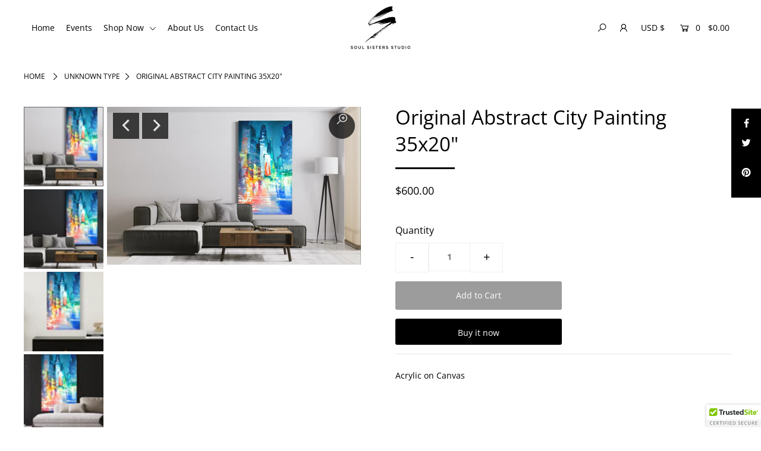

--- FILE ---
content_type: text/javascript
request_url: https://soulsistersstudio.com/cdn/shop/t/6/assets/tipo.booking.index.min.js?v=3013355226108901591675208256
body_size: 40232
content:
/*! For license information please see tipo.booking.index.min.js.LICENSE.txt */
var tipoBooking;(()=>{var n,t,e={61:(n,t,e)=>{"use strict";e.d(t,{Z:()=>i});var r=e(645),o=e.n(r)()((function(n){return n[1]}));o.push([n.id,'.ss-main{position:relative;display:inline-block;user-select:none;color:#666;width:100%}.ss-main .ss-single-selected{display:flex;cursor:pointer;width:100%;height:30px;padding:6px;border:1px solid #dcdee2;border-radius:4px;background-color:#fff;outline:0;box-sizing:border-box;transition:background-color .2s}.ss-main .ss-single-selected.ss-disabled{background-color:#dcdee2;cursor:not-allowed}.ss-main .ss-single-selected.ss-open-above{border-top-left-radius:0;border-top-right-radius:0}.ss-main .ss-single-selected.ss-open-below{border-bottom-left-radius:0;border-bottom-right-radius:0}.ss-main .ss-single-selected .placeholder{flex:1 1 100%;text-align:left;width:calc(100% - 30px);-webkit-user-select:none;-moz-user-select:none;-ms-user-select:none;user-select:none}.ss-main .ss-single-selected .placeholder,.ss-main .ss-single-selected .placeholder *{display:flex;align-items:center;overflow:hidden;text-overflow:ellipsis;white-space:nowrap}.ss-main .ss-single-selected .placeholder *{width:auto}.ss-main .ss-single-selected .placeholder .ss-disabled{color:#dedede}.ss-main .ss-single-selected .ss-deselect{display:flex;align-items:center;justify-content:flex-end;flex:0 1 auto;margin:0 6px;font-weight:700}.ss-main .ss-single-selected .ss-deselect.ss-hide{display:none}.ss-main .ss-single-selected .ss-arrow{display:flex;align-items:center;justify-content:flex-end;flex:0 1 auto;margin:0 6px}.ss-main .ss-single-selected .ss-arrow span{border:solid #666;border-width:0 2px 2px 0;display:inline-block;padding:3px;transition:transform .2s,margin .2s}.ss-main .ss-single-selected .ss-arrow span.arrow-up{transform:rotate(-135deg);margin:3px 0 0}.ss-main .ss-single-selected .ss-arrow span.arrow-down{transform:rotate(45deg);margin:-3px 0 0}.ss-main .ss-multi-selected{display:flex;flex-direction:row;cursor:pointer;min-height:30px;width:100%;padding:0 0 0 3px;border:1px solid #dcdee2;border-radius:4px;background-color:#fff;outline:0;box-sizing:border-box;transition:background-color .2s}.ss-main .ss-multi-selected.ss-disabled{background-color:#dcdee2;cursor:not-allowed}.ss-main .ss-multi-selected.ss-disabled .ss-values .ss-disabled{color:#666}.ss-main .ss-multi-selected.ss-disabled .ss-values .ss-value .ss-value-delete{cursor:not-allowed}.ss-main .ss-multi-selected.ss-open-above{border-top-left-radius:0;border-top-right-radius:0}.ss-main .ss-multi-selected.ss-open-below{border-bottom-left-radius:0;border-bottom-right-radius:0}.ss-main .ss-multi-selected .ss-values{display:flex;flex-wrap:wrap;justify-content:flex-start;flex:1 1 100%;width:calc(100% - 30px)}.ss-main .ss-multi-selected .ss-values .ss-disabled{display:flex;padding:4px 5px;margin:2px 0;line-height:1em;align-items:center;width:100%;color:#dedede;overflow:hidden;text-overflow:ellipsis;white-space:nowrap}@keyframes scaleIn{0%{transform:scale(0);opacity:0}to{transform:scale(1);opacity:1}}@keyframes scaleOut{0%{transform:scale(1);opacity:1}to{transform:scale(0);opacity:0}}.ss-main .ss-multi-selected .ss-values .ss-value{display:flex;user-select:none;align-items:center;font-size:12px;padding:3px 5px;margin:3px 5px 3px 0;color:#fff;background-color:#5897fb;border-radius:4px;animation-name:scaleIn;animation-duration:.2s;animation-timing-function:ease-out;animation-fill-mode:both}.ss-main .ss-multi-selected .ss-values .ss-value.ss-out{animation-name:scaleOut;animation-duration:.2s;animation-timing-function:ease-out}.ss-main .ss-multi-selected .ss-values .ss-value .ss-value-delete{margin:0 0 0 5px;cursor:pointer}.ss-main .ss-multi-selected .ss-add{display:flex;flex:0 1 3px;margin:9px 12px 0 5px}.ss-main .ss-multi-selected .ss-add .ss-plus{display:flex;justify-content:center;align-items:center;background:#666;position:relative;height:10px;width:2px;transition:transform .2s}.ss-main .ss-multi-selected .ss-add .ss-plus:after{background:#666;content:"";position:absolute;height:2px;width:10px;left:-4px;top:4px}.ss-main .ss-multi-selected .ss-add .ss-plus.ss-cross{transform:rotate(45deg)}.ss-main .ss-content{position:absolute;width:100%;margin:-1px 0 0;box-sizing:border-box;border:1px solid #dcdee2;z-index:1010;background-color:#fff;transform-origin:center top;transition:transform .2s,opacity .2s;opacity:0;transform:scaleY(0)}.ss-main .ss-content.ss-open{display:block;opacity:1;transform:scaleY(1)}.ss-main .ss-content .ss-search{display:flex;flex-direction:row;padding:8px 8px 6px}.ss-main .ss-content .ss-search.ss-hide,.ss-main .ss-content .ss-search.ss-hide input{height:0;opacity:0;padding:0;margin:0}.ss-main .ss-content .ss-search input{display:inline-flex;font-size:inherit;line-height:inherit;flex:1 1 auto;width:100%;min-width:0;height:30px;padding:6px 8px;margin:0;border:1px solid #dcdee2;border-radius:4px;background-color:#fff;outline:0;text-align:left;box-sizing:border-box;-webkit-box-sizing:border-box;-webkit-appearance:textfield}.ss-main .ss-content .ss-search input::placeholder{color:#8a8a8a;vertical-align:middle}.ss-main .ss-content .ss-search input:focus{box-shadow:0 0 5px #5897fb}.ss-main .ss-content .ss-search .ss-addable{display:inline-flex;justify-content:center;align-items:center;cursor:pointer;font-size:22px;font-weight:700;flex:0 0 30px;height:30px;margin:0 0 0 8px;border:1px solid #dcdee2;border-radius:4px;box-sizing:border-box}.ss-main .ss-content .ss-addable{padding-top:0}.ss-main .ss-content .ss-list{max-height:200px;overflow-x:hidden;overflow-y:auto;text-align:left}.ss-main .ss-content .ss-list .ss-optgroup .ss-optgroup-label{padding:6px 10px;font-weight:700}.ss-main .ss-content .ss-list .ss-optgroup .ss-option{padding:6px 6px 6px 25px}.ss-main .ss-content .ss-list .ss-optgroup-label-selectable{cursor:pointer}.ss-main .ss-content .ss-list .ss-optgroup-label-selectable:hover{color:#fff;background-color:#5897fb}.ss-main .ss-content .ss-list .ss-option{padding:6px 10px;cursor:pointer;user-select:none}.ss-main .ss-content .ss-list .ss-option *{display:inline-block}.ss-main .ss-content .ss-list .ss-option.ss-highlighted,.ss-main .ss-content .ss-list .ss-option:hover{color:#fff;background-color:#5897fb}.ss-main .ss-content .ss-list .ss-option.ss-disabled{cursor:not-allowed;color:#dedede;background-color:#fff}.ss-main .ss-content .ss-list .ss-option:not(.ss-disabled).ss-option-selected{color:#666;background-color:rgba(88,151,251,.1)}.ss-main .ss-content .ss-list .ss-option.ss-hide{display:none}.ss-main .ss-content .ss-list .ss-option .ss-search-highlight{background-color:#fffb8c}.ss-main .ss-single-selected .ss-arrow span{border-color:#6370a7}.ss-main .ss-content.ss-open{border-radius:4px;overflow:hidden}.ss-main .ss-content .ss-list .ss-option{height:36px;font-size:14px;color:#6370a7;line-height:36px;padding:0 23px;background:#fff;white-space:nowrap;text-overflow:ellipsis;overflow:hidden}.ss-main .ss-content .ss-list .ss-option:hover{background:#f9fafd;color:#6370a7}.ss-main .ss-content .ss-list{max-height:110px}.ss-main .ss-content .ss-search{display:none}.ss-main .ss-single-selected .placeholder{display:block}.ss-main .ss-content .ss-list::-webkit-scrollbar-track{background:none}.ss-main .ss-content .ss-list::-webkit-scrollbar-thumb{background:#d0d5e8;border-radius:4px}.ss-main .ss-content .ss-list::-webkit-scrollbar-thumb:hover{background:#c1c8e2}.tpb-booking-form{display:flex;align-items:center;justify-content:center;max-width:840px;position:relative;background:#fff;text-align:left;margin:0 auto;width:100%}@media only screen and (max-width: 768px){.tpb-booking-form{margin:20px 55px}}@media only screen and (max-width: 640px)and (orientation: portrait){.tpb-booking-form{margin:20px}}.tpb-booking-form *{box-sizing:border-box;color:inherit}.tpb-booking-form .tpb-box-wrapper{width:100%;height:100%;border:1px solid #e2e6ec;border-radius:10px;-moz-box-shadow:0 10px 50px rgba(37,49,98,.15);-webkit-box-shadow:0 10px 50px rgba(37,49,98,.15);box-shadow:0 10px 50px rgba(37,49,98,.15)}.tpb-booking-form .tpb-box{width:100%;background-color:#fff;overflow:hidden;border-radius:10px}.tpb-booking-form .tpb-box h2{color:#323a45;font-size:27px;line-height:60px;font-style:normal;font-weight:400;letter-spacing:0px;text-transform:none;text-align:center}.tpb-booking-form .tpb-box .tpb-form{display:block}.tpb-booking-form .tpb-box .tpb-form-control{color:#323a45;margin-bottom:22px;display:none}.tpb-booking-form .tpb-box .tpb-form-control.visible{display:block;width:100%;padding:0}.tpb-booking-form .tpb-box .tpb-form-control .tpb-form-control-option{display:none}.tpb-booking-form .tpb-box .tpb-form-control label{float:none;display:inline-block;text-align:left;max-width:100%;margin:0 0 8px;font-weight:300;padding:0;font-size:14px;line-height:1}.tpb-booking-form .tpb-box .tpb-form-control label.inline{display:flex;align-items:center;justify-content:space-between}.tpb-booking-form .tpb-box .tpb-form-control #tpb-message-bring_qty{font-size:14px;margin:10px 0 0 10px;font-weight:300}.tpb-booking-form .tpb-box .tpb-form-control .ss-single-selected{font-family:"Roboto",sans-serif;font-size:14px;font-weight:400;line-height:1;width:100%;height:44px;background-color:#f8f9fd;background-image:none;border-radius:4px;border:none;-webkit-box-sizing:border-box;box-sizing:border-box;outline:0;padding:0 20px 0 17px;margin:0;-webkit-appearance:none;-webkit-transition:border-color .2s cubic-bezier(0.645, 0.045, 0.355, 1);transition:border-color .2s cubic-bezier(0.645, 0.045, 0.355, 1);box-shadow:none;line-height:44px}.tpb-booking-form .tpb-box .tpb-form-control .ss-single-selected .placeholder{background:none}.tpb-booking-form .tpb-box .tpb-form-control .bringQty-input,.tpb-booking-form .tpb-box .tpb-form-control #tpb-productTitle-input{display:block;width:100%;height:44px;border:none;background:#f8f9fd;padding:0 20px 0 18px}.tpb-booking-form .tpb-box .tpb-form-control .bringQty-input:focus{outline:none}.tpb-booking-form .tpb-box .tpb-form-control .switch{position:relative;display:inline-block;width:40px;height:22px;margin:0}.tpb-booking-form .tpb-box .tpb-form-control .switch input{opacity:0;width:0;height:0}.tpb-booking-form .tpb-box .tpb-form-control .switch input:checked+.tpb-slider{background-color:#2196f3}.tpb-booking-form .tpb-box .tpb-form-control .switch input:focus+.tpb-slider{box-shadow:0 0 1px #2196f3}.tpb-booking-form .tpb-box .tpb-form-control .switch input:checked+.tpb-slider:before{-webkit-transform:translateX(18px);-ms-transform:translateX(18px);transform:translateX(18px)}.tpb-booking-form .tpb-box .tpb-form-control .switch .tpb-slider{position:absolute !important;cursor:pointer;top:0;left:0;right:0;bottom:0;padding:0 0 23px 0 !important;background-color:#ccc !important;-webkit-transition:.4s !important;transition:.4s}.tpb-booking-form .tpb-box .tpb-form-control .switch .tpb-slider:before{position:absolute;content:"";height:18px;width:18px;left:2px;bottom:2px;background-color:#fff !important;-webkit-transition:.4s;transition:.4s}.tpb-booking-form .tpb-box .tpb-form-control .switch .tpb-slider.round{border-radius:22px}.tpb-booking-form .tpb-box .tpb-form-control .switch .tpb-slider.round:before{border-radius:50%}.tpb-booking-form .tpb-box .content{padding:0;width:300%;transition:all .5s}.tpb-booking-form .tpb-box .content ul li:before{content:unset}.tpb-booking-form .tpb-box .content .step1{width:33.3333333%;float:left;transition:all .5s;background-color:#fff;padding:65px 40px 65px 30px;background-repeat:no-repeat;background-size:cover;background-position:center}@media only screen and (max-width: 640px)and (orientation: portrait){.tpb-booking-form .tpb-box .content .step1{padding:25px}}.tpb-booking-form .tpb-box .content .step1 .inner-step{width:50%;margin:0 auto;transition:all .5s;float:right}@media only screen and (max-width: 640px)and (orientation: portrait){.tpb-booking-form .tpb-box .content .step1 .inner-step{width:100%}}.tpb-booking-form .tpb-box .content .step1 .inner-step h5{font-size:24px;font-weight:400}.tpb-booking-form .tpb-box .content[data-step="1"] .step2{height:0}.tpb-booking-form .tpb-box .content[data-step="1"] .step3{height:0}.tpb-booking-form .copyright{position:absolute;bottom:calc(0% + 10px);right:20px;font-size:13px;z-index:9999}.tpb-booking-form .copyright a{border:none;text-decoration:none}.tpb-booking-form .copyright .company{font-weight:600;text-decoration:underline}.tpb-booking-form .booking-note{word-break:break-word}.tpb-message_not-available{display:none;margin-top:10px;font-weight:300;background:#faebd7;padding:2px 5px;font-size:13px}.tpb-message_not-available .dismiss{display:flex;align-items:center}.tpb-message_not-available .dismiss svg{width:14px;height:14px;cursor:pointer}.tpb-box .action{text-align:center}.tpb-box .action .continue-button.c2{margin-bottom:25px}@media only screen and (max-width: 640px)and (orientation: portrait){.tpb-box .action .continue-button.c2{margin-bottom:0}}.tpb-box .action.fullwidth{padding:15px}@media only screen and (max-width: 640px)and (orientation: portrait){.tpb-box .action.fullwidth{padding-bottom:55px}}@media only screen and (max-width: 640px)and (orientation: portrait){.tpb-box .action{padding-bottom:30px}}.tpb-box .action button[disabled]{cursor:no-drop !important;opacity:.6}.tpb-box .action .continue-button{width:100%;border:none;white-space:nowrap;cursor:pointer;-webkit-appearance:none;text-align:center;-webkit-box-sizing:border-box;box-sizing:border-box;outline:0;-webkit-transition:.1s;transition:.1s;font-weight:500;padding:12px 20px;font-size:14px;border-radius:4px;color:#fff;margin:0 auto;line-height:initial}.tpb-box .action .back-button{background:#f8f9fd;padding:12px 37px;border:1px solid #e7eaf4;border-radius:4px;margin-bottom:30px;line-height:initial}.tpb-box .action .back-button.c2{display:none}@media only screen and (max-width: 640px)and (orientation: portrait){.tpb-box .action .back-button{width:100%;margin-bottom:15px}.tpb-box .action .back-button.c2{display:block}}.tbp-hidden{display:none !important}.tpb-disabled{opacity:.5;pointer-events:none}.x480.tpb-booking-form{margin:0px;width:100%;padding:0}.x480.tpb-booking-form .content .step1{padding:25px;background-color:#fff}.x480.tpb-booking-form .content .step1 .inner-step{width:100%}.x480 .action .back-button{width:100%;margin-bottom:15px}.x480 .action .confirm-button{width:100%;margin-bottom:0}.product.tpb-booking-form.hideDropdownIcon .tpb-form-control.product .ss-single-selected .ss-arrow{display:none !important}.product.tpb-booking-form.hideServiceName .tpb-form-control.product{display:none !important}.product.tpb-booking-form.hideTitle .step1 .inner-step h5{display:none !important}.product.tpb-booking-form.hideDropdown.hideServiceName .tpb-form-control.product{display:none !important}.product.tpb-booking-form.hideDropdown .tpb-form-control.product{display:flex !important;align-items:baseline;padding:0 10px;margin-bottom:10px}.product.tpb-booking-form.hideDropdown .tpb-form-control.product label{display:none !important}.product.tpb-booking-form.hideDropdown .tpb-form-control.product .ss-single-selected{padding-left:0 !important;background-color:rgba(0,0,0,0) !important}.product.tpb-booking-form.hideDropdown .tpb-form-control.product .ss-single-selected .ss-arrow{display:none !important}.product.tpb-booking-form.hideDropdown .tpb-form-control.product .ss-single-selected .placeholder{font-weight:600;font-size:20px}.hidePrice.tpb-booking-form .tpb-form-control.price{display:none !important}.tpb_hidden{display:none !important}.cricle .tpbOnlineBooking_actions:not(.stickyBar){border-radius:50%}.cricle .tpbOnlineBooking_actions.default{width:100px;height:100px}.cricle .tpbOnlineBooking_actions.default .tpbOnlineBookingBtn{border-radius:50%}.cricle .tpbOnlineBooking_actions.default .tpbOnlineBookingBtn:before{border-radius:50%}.rectangle .tpbOnlineBooking_actions{border-radius:10px}.rectangle .tpbOnlineBooking_actions .tpbOnlineBookingBtn{border-radius:10px}.rectangle .tpbOnlineBooking_actions.default{width:130px;height:70px}.rectangle .tpbOnlineBooking_actions.default .tpbOnlineBookingBtn:before{border-radius:10px}.square .tpbOnlineBooking_actions{width:100px;height:100px;border-radius:10px}.square .tpbOnlineBooking_actions.stickyBar .tpbOnlineBookingBtn{border-radius:0px}.square .tpbOnlineBooking_actions.stickyBar .tpbOnlineBookingBtn:before{border-radius:0px}.square .tpbOnlineBooking_actions .tpbOnlineBookingBtn{border-radius:10px}.square .tpbOnlineBooking_actions .tpbOnlineBookingBtn:before{border-radius:10px}@keyframes loadSliderIn{from{left:100%;opacity:0}to{opacity:1}}#tpbOnlineBooking .tpbOnlineBooking_container{position:fixed;top:0;right:0;bottom:0;display:none}#tpbOnlineBooking .tpbOnlineBooking_container.open{display:block;left:65%;background:#fff;z-index:99999;box-shadow:0px 5px 10px 0px rgba(0,0,0,.5);animation:loadSliderIn ease-out .4s !important}#tpbOnlineBooking .tpbOnlineBooking_container.open .tpbOnlineBooking_close{display:inline-block;float:right;margin:0 10px;color:#bf1212;font-size:35px;padding:0 5px;font-weight:700;cursor:pointer}#tpbOnlineBooking .tpbOnlineBooking_container.open .tpbOnlineBooking_close:hover{transform:scale(0.95)}#tpbOnlineBooking .tpbOnlineBooking_container.open .tpbOnlineBooking_form{margin:15% 0 5%;padding:5px;border-bottom:1px solid rgba(0,0,0,.1)}#tpbOnlineBooking .tpbOnlineBooking_container.open .tpbOnlineBooking_form .tpbOnlineBooking_title{text-align:center;font-size:30px;color:#096552}#tpbOnlineBooking .tpbOnlineBooking_container.open .tpbOnlineBooking_form .tpbOnlineBooking_description{text-align:center;color:gray;margin-bottom:20px}#tpbOnlineBooking .tpbOnlineBooking_container.open .tpb-booking-form{height:100%}#tpbOnlineBooking .tpbOnlineBooking_container.open .tpb-booking-form [data-step="1"] .step1 .inner-step{width:100%}#tpbOnlineBooking .tpbOnlineBooking_container.open .tpb-booking-form .tpb-box{border-radius:0 !important}#tpbOnlineBooking .tpbOnlineBooking_container.open .tpb-booking-form .step1 .inner-step h5{text-align:center}#tpbOnlineBooking .tpbOnlineBooking_container.open .tpb-booking-form .tpb-box-wrapper{border:none !important;box-shadow:none !important}#tpbOnlineBooking .tpbOnlineBooking_container.open .tpb-booking-form .tpb-form-control.product{margin:20px 0}#tpbOnlineBooking .tpbOnlineBooking_container.open .tpb-booking-form .tpb-form-control-option{margin:20px 0}#tpbOnlineBooking .tpbOnlineBooking_container.open .tpb-booking-form [data-step="1"] .continue-button{margin:20% 0 0;height:45px}#tpbOnlineBooking .tpbOnlineBooking_container.open .tpb-booking-form .tpb-box .content .step2{background:#fff !important}#tpbOnlineBooking .tpbOnlineBooking_container.open .tpb-booking-form .tpb-datepicker .datepicker-panel>ul>li{color:#000 !important}#tpbOnlineBooking .tpbOnlineBooking_container.open .tpb-booking-form .tpb-timepicker .radiobtn label{background:#fff !important;color:#1e1f1f !important;box-shadow:rgba(0,0,0,.25) 0px .0625em .0625em,rgba(0,0,0,.25) 0px .125em .5em,rgba(255,255,255,.1) 0px 0px 0px 1px inset}#tpbOnlineBooking .tpbOnlineBooking_container.open .tpb-booking-form .tpb-timepicker .radiobtn input[type=radio]:checked+label{background:#23cbc6 !important}#tpbOnlineBooking .tpbOnlineBooking_container.open .tpb-booking-form .tpb-timepicker .radiobtn label:hover{background:#b3b4bc !important}#tpbOnlineBooking .tpbOnlineBooking_actions{position:fixed;z-index:9999}#tpbOnlineBooking .tpbOnlineBooking_actions.default.bottom-right{right:30px;bottom:60px}#tpbOnlineBooking .tpbOnlineBooking_actions.default.bottom-left{left:30px;bottom:60px}#tpbOnlineBooking .tpbOnlineBooking_actions.default.top-left{left:30px;top:60px}#tpbOnlineBooking .tpbOnlineBooking_actions.default.top-right{right:30px;top:60px}#tpbOnlineBooking .tpbOnlineBooking_actions.stickyBar{width:120px !important;height:60px !important;border-top-left-radius:5px;border-bottom-left-radius:5px;box-shadow:0px 5px 10px 0px rgba(0,0,0,.5);bottom:65%}#tpbOnlineBooking .tpbOnlineBooking_actions.stickyBar.right{right:-50px;transition:all .3s}#tpbOnlineBooking .tpbOnlineBooking_actions.stickyBar.right .tpbOnlineBooking_icon{margin-left:19px}#tpbOnlineBooking .tpbOnlineBooking_actions.stickyBar.right:hover{right:0px}#tpbOnlineBooking .tpbOnlineBooking_actions.stickyBar.left{left:-50px;transition:all .3s}#tpbOnlineBooking .tpbOnlineBooking_actions.stickyBar.left .tpbOnlineBooking_icon{float:right;margin-right:19px}#tpbOnlineBooking .tpbOnlineBooking_actions.stickyBar.left:hover{left:0px}#tpbOnlineBooking .tpbOnlineBooking_actions.stickyBar .tpbOnlineBookingBtn:hover{transform:scale(1) !important}#tpbOnlineBooking .tpbOnlineBooking_actions.stickyBar .tpbOnlineBookingBtn:before{border-radius:0 !important}#tpbOnlineBooking .tpbOnlineBooking_actions.stickyBar .tpbOnlineBooking_icon{display:block !important;width:35px;margin-top:10px}#tpbOnlineBooking .tpbOnlineBooking_actions.stickyBar .tpbOnlineBooking_icon path{fill:#fff}#tpbOnlineBooking .tpbOnlineBooking_actions.stickyBar:hover .tpbOnlineBooking_icon{display:none !important}#tpbOnlineBooking .tpbOnlineBooking_actions.stickyBar .tpbOnlineBookingBtn{display:none !important}#tpbOnlineBooking .tpbOnlineBooking_actions.stickyBar:hover .tpbOnlineBookingBtn{display:block !important}#tpbOnlineBooking .tpbOnlineBooking_actions .tpbOnlineBookingBtn{background:#4dccc6;border:none;color:#fff;font-size:15px;font-weight:500;width:100%;height:100%;cursor:pointer;box-shadow:0px 5px 10px 0px rgba(0,0,0,.5);transition:all .3s}#tpbOnlineBooking .tpbOnlineBooking_actions .tpbOnlineBookingBtn:hover{transform:scale(0.95)}@media(max-width: 1024px){#tpbOnlineBooking .tpbOnlineBooking_container.open{left:55%}}@media(max-width: 970px){#tpbOnlineBooking .tpbOnlineBooking_container.open{left:50%}}@media(max-width: 700px){#tpbOnlineBooking .tpbOnlineBooking_container.open{left:30%}#tpbOnlineBooking .tpbOnlineBooking_container.open .tpb-booking-form{margin:0 !important}#tpbOnlineBooking .tpbOnlineBooking_container.open .tpb-box .content .confirm .product-info .thumb{width:80px;height:80px}#tpbOnlineBooking .tpbOnlineBooking_container.open #tpbOnlineBooking .tpbOnlineBooking_container.open .tpb-booking-form [data-step="1"] .continue-button{margin:15% 0 0}}@media(max-width: 640px){#tpbOnlineBooking .tpbOnlineBooking_container.open{top:0%;left:0;margin:0 0 1%}#tpbOnlineBooking .tpbOnlineBooking_container.open .tpbOnlineBooking_title{font-size:25px}#tpbOnlineBooking .tpbOnlineBooking_container.open .tpbOnlineBooking_description{padding:0 20px}#tpbOnlineBooking .tpbOnlineBooking_container.open .tpb-booking-form{margin:0 !important}}.tpbOnlineBookingBtn{position:relative}.default .tpbOnlineBookingBtn:before{content:"";position:absolute;width:160%;height:160%;-webkit-animation-delay:0s;animation-delay:0s;-webkit-animation:pulsate1 2s;animation:pulsate1 2s;-webkit-animation-direction:forwards;animation-direction:forwards;-webkit-animation-iteration-count:infinite;animation-iteration-count:infinite;-webkit-animation-timing-function:steps;animation-timing-function:steps;opacity:1;border:5px solid rgba(106,255,224,.4);top:-30%;left:-30%;background:rgba(198,16,0,0)}@-webkit-keyframes pulsate1{0%{-webkit-transform:scale(0.6);transform:scale(0.6);opacity:1;box-shadow:inset 0px 0px 25px 3px rgba(255,255,255,.75),0px 0px 25px 10px rgba(255,255,255,.75)}100%{-webkit-transform:scale(1);transform:scale(1);opacity:0;box-shadow:none}}@keyframes pulsate1{0%{-webkit-transform:scale(0.6);transform:scale(0.6);opacity:1;box-shadow:inset 0px 0px 25px 3px rgba(255,255,255,.75),0px 0px 25px 10px rgba(255,255,255,.75)}100%{-webkit-transform:scale(1, 1);transform:scale(1);opacity:0;box-shadow:none}}',""]);const i=o},645:n=>{"use strict";n.exports=function(n){var t=[];return t.toString=function(){return this.map((function(t){var e=n(t);return t[2]?"@media ".concat(t[2]," {").concat(e,"}"):e})).join("")},t.i=function(n,e,r){"string"==typeof n&&(n=[[null,n,""]]);var o={};if(r)for(var i=0;i<this.length;i++){var a=this[i][0];null!=a&&(o[a]=!0)}for(var l=0;l<n.length;l++){var u=[].concat(n[l]);r&&o[u[0]]||(e&&(u[2]?u[2]="".concat(e," and ").concat(u[2]):u[2]=e),t.push(u))}},t}},486:function(n,t,e){var r;n=e.nmd(n),function(){var o,i="Expected a function",a="__lodash_hash_undefined__",l="__lodash_placeholder__",u=32,s=128,c=1/0,p=9007199254740991,f=NaN,d=4294967295,b=[["ary",s],["bind",1],["bindKey",2],["curry",8],["curryRight",16],["flip",512],["partial",u],["partialRight",64],["rearg",256]],g="[object Arguments]",h="[object Array]",v="[object Boolean]",m="[object Date]",_="[object Error]",y="[object Function]",x="[object GeneratorFunction]",k="[object Map]",w="[object Number]",B="[object Object]",O="[object Promise]",T="[object RegExp]",A="[object Set]",M="[object String]",S="[object Symbol]",G="[object WeakMap]",j="[object ArrayBuffer]",E="[object DataView]",z="[object Float32Array]",I="[object Float64Array]",C="[object Int8Array]",R="[object Int16Array]",L="[object Int32Array]",P="[object Uint8Array]",N="[object Uint8ClampedArray]",q="[object Uint16Array]",U="[object Uint32Array]",F=/\b__p \+= '';/g,W=/\b(__p \+=) '' \+/g,D=/(__e\(.*?\)|\b__t\)) \+\n'';/g,H=/&(?:amp|lt|gt|quot|#39);/g,$=/[&<>"']/g,V=RegExp(H.source),K=RegExp($.source),Z=/<%-([\s\S]+?)%>/g,Y=/<%([\s\S]+?)%>/g,J=/<%=([\s\S]+?)%>/g,Q=/\.|\[(?:[^[\]]*|(["'])(?:(?!\1)[^\\]|\\.)*?\1)\]/,X=/^\w*$/,nn=/[^.[\]]+|\[(?:(-?\d+(?:\.\d+)?)|(["'])((?:(?!\2)[^\\]|\\.)*?)\2)\]|(?=(?:\.|\[\])(?:\.|\[\]|$))/g,tn=/[\\^$.*+?()[\]{}|]/g,en=RegExp(tn.source),rn=/^\s+/,on=/\s/,an=/\{(?:\n\/\* \[wrapped with .+\] \*\/)?\n?/,ln=/\{\n\/\* \[wrapped with (.+)\] \*/,un=/,? & /,sn=/[^\x00-\x2f\x3a-\x40\x5b-\x60\x7b-\x7f]+/g,cn=/[()=,{}\[\]\/\s]/,pn=/\\(\\)?/g,fn=/\$\{([^\\}]*(?:\\.[^\\}]*)*)\}/g,dn=/\w*$/,bn=/^[-+]0x[0-9a-f]+$/i,gn=/^0b[01]+$/i,hn=/^\[object .+?Constructor\]$/,vn=/^0o[0-7]+$/i,mn=/^(?:0|[1-9]\d*)$/,_n=/[\xc0-\xd6\xd8-\xf6\xf8-\xff\u0100-\u017f]/g,yn=/($^)/,xn=/['\n\r\u2028\u2029\\]/g,kn="\\u0300-\\u036f\\ufe20-\\ufe2f\\u20d0-\\u20ff",wn="a-z\\xdf-\\xf6\\xf8-\\xff",Bn="A-Z\\xc0-\\xd6\\xd8-\\xde",On="\\xac\\xb1\\xd7\\xf7\\x00-\\x2f\\x3a-\\x40\\x5b-\\x60\\x7b-\\xbf\\u2000-\\u206f \\t\\x0b\\f\\xa0\\ufeff\\n\\r\\u2028\\u2029\\u1680\\u180e\\u2000\\u2001\\u2002\\u2003\\u2004\\u2005\\u2006\\u2007\\u2008\\u2009\\u200a\\u202f\\u205f\\u3000",Tn="["+On+"]",An="["+kn+"]",Mn="\\d+",Sn="["+wn+"]",Gn="[^\\ud800-\\udfff"+On+Mn+"\\u2700-\\u27bf"+wn+Bn+"]",jn="\\ud83c[\\udffb-\\udfff]",En="[^\\ud800-\\udfff]",zn="(?:\\ud83c[\\udde6-\\uddff]){2}",In="[\\ud800-\\udbff][\\udc00-\\udfff]",Cn="["+Bn+"]",Rn="(?:"+Sn+"|"+Gn+")",Ln="(?:"+Cn+"|"+Gn+")",Pn="(?:['’](?:d|ll|m|re|s|t|ve))?",Nn="(?:['’](?:D|LL|M|RE|S|T|VE))?",qn="(?:"+An+"|"+jn+")?",Un="[\\ufe0e\\ufe0f]?",Fn=Un+qn+"(?:\\u200d(?:"+[En,zn,In].join("|")+")"+Un+qn+")*",Wn="(?:"+["[\\u2700-\\u27bf]",zn,In].join("|")+")"+Fn,Dn="(?:"+[En+An+"?",An,zn,In,"[\\ud800-\\udfff]"].join("|")+")",Hn=RegExp("['’]","g"),$n=RegExp(An,"g"),Vn=RegExp(jn+"(?="+jn+")|"+Dn+Fn,"g"),Kn=RegExp([Cn+"?"+Sn+"+"+Pn+"(?="+[Tn,Cn,"$"].join("|")+")",Ln+"+"+Nn+"(?="+[Tn,Cn+Rn,"$"].join("|")+")",Cn+"?"+Rn+"+"+Pn,Cn+"+"+Nn,"\\d*(?:1ST|2ND|3RD|(?![123])\\dTH)(?=\\b|[a-z_])","\\d*(?:1st|2nd|3rd|(?![123])\\dth)(?=\\b|[A-Z_])",Mn,Wn].join("|"),"g"),Zn=RegExp("[\\u200d\\ud800-\\udfff"+kn+"\\ufe0e\\ufe0f]"),Yn=/[a-z][A-Z]|[A-Z]{2}[a-z]|[0-9][a-zA-Z]|[a-zA-Z][0-9]|[^a-zA-Z0-9 ]/,Jn=["Array","Buffer","DataView","Date","Error","Float32Array","Float64Array","Function","Int8Array","Int16Array","Int32Array","Map","Math","Object","Promise","RegExp","Set","String","Symbol","TypeError","Uint8Array","Uint8ClampedArray","Uint16Array","Uint32Array","WeakMap","_","clearTimeout","isFinite","parseInt","setTimeout"],Qn=-1,Xn={};Xn[z]=Xn[I]=Xn[C]=Xn[R]=Xn[L]=Xn[P]=Xn[N]=Xn[q]=Xn[U]=!0,Xn[g]=Xn[h]=Xn[j]=Xn[v]=Xn[E]=Xn[m]=Xn[_]=Xn[y]=Xn[k]=Xn[w]=Xn[B]=Xn[T]=Xn[A]=Xn[M]=Xn[G]=!1;var nt={};nt[g]=nt[h]=nt[j]=nt[E]=nt[v]=nt[m]=nt[z]=nt[I]=nt[C]=nt[R]=nt[L]=nt[k]=nt[w]=nt[B]=nt[T]=nt[A]=nt[M]=nt[S]=nt[P]=nt[N]=nt[q]=nt[U]=!0,nt[_]=nt[y]=nt[G]=!1;var tt={"\\":"\\","'":"'","\n":"n","\r":"r","\u2028":"u2028","\u2029":"u2029"},et=parseFloat,rt=parseInt,ot="object"==typeof e.g&&e.g&&e.g.Object===Object&&e.g,it="object"==typeof self&&self&&self.Object===Object&&self,at=ot||it||Function("return this")(),lt=t&&!t.nodeType&&t,ut=lt&&n&&!n.nodeType&&n,st=ut&&ut.exports===lt,ct=st&&ot.process,pt=function(){try{return ut&&ut.require&&ut.require("util").types||ct&&ct.binding&&ct.binding("util")}catch(n){}}(),ft=pt&&pt.isArrayBuffer,dt=pt&&pt.isDate,bt=pt&&pt.isMap,gt=pt&&pt.isRegExp,ht=pt&&pt.isSet,vt=pt&&pt.isTypedArray;function mt(n,t,e){switch(e.length){case 0:return n.call(t);case 1:return n.call(t,e[0]);case 2:return n.call(t,e[0],e[1]);case 3:return n.call(t,e[0],e[1],e[2])}return n.apply(t,e)}function _t(n,t,e,r){for(var o=-1,i=null==n?0:n.length;++o<i;){var a=n[o];t(r,a,e(a),n)}return r}function yt(n,t){for(var e=-1,r=null==n?0:n.length;++e<r&&!1!==t(n[e],e,n););return n}function xt(n,t){for(var e=null==n?0:n.length;e--&&!1!==t(n[e],e,n););return n}function kt(n,t){for(var e=-1,r=null==n?0:n.length;++e<r;)if(!t(n[e],e,n))return!1;return!0}function wt(n,t){for(var e=-1,r=null==n?0:n.length,o=0,i=[];++e<r;){var a=n[e];t(a,e,n)&&(i[o++]=a)}return i}function Bt(n,t){return!(null==n||!n.length)&&It(n,t,0)>-1}function Ot(n,t,e){for(var r=-1,o=null==n?0:n.length;++r<o;)if(e(t,n[r]))return!0;return!1}function Tt(n,t){for(var e=-1,r=null==n?0:n.length,o=Array(r);++e<r;)o[e]=t(n[e],e,n);return o}function At(n,t){for(var e=-1,r=t.length,o=n.length;++e<r;)n[o+e]=t[e];return n}function Mt(n,t,e,r){var o=-1,i=null==n?0:n.length;for(r&&i&&(e=n[++o]);++o<i;)e=t(e,n[o],o,n);return e}function St(n,t,e,r){var o=null==n?0:n.length;for(r&&o&&(e=n[--o]);o--;)e=t(e,n[o],o,n);return e}function Gt(n,t){for(var e=-1,r=null==n?0:n.length;++e<r;)if(t(n[e],e,n))return!0;return!1}var jt=Pt("length");function Et(n,t,e){var r;return e(n,(function(n,e,o){if(t(n,e,o))return r=e,!1})),r}function zt(n,t,e,r){for(var o=n.length,i=e+(r?1:-1);r?i--:++i<o;)if(t(n[i],i,n))return i;return-1}function It(n,t,e){return t==t?function(n,t,e){for(var r=e-1,o=n.length;++r<o;)if(n[r]===t)return r;return-1}(n,t,e):zt(n,Rt,e)}function Ct(n,t,e,r){for(var o=e-1,i=n.length;++o<i;)if(r(n[o],t))return o;return-1}function Rt(n){return n!=n}function Lt(n,t){var e=null==n?0:n.length;return e?Ut(n,t)/e:f}function Pt(n){return function(t){return null==t?o:t[n]}}function Nt(n){return function(t){return null==n?o:n[t]}}function qt(n,t,e,r,o){return o(n,(function(n,o,i){e=r?(r=!1,n):t(e,n,o,i)})),e}function Ut(n,t){for(var e,r=-1,i=n.length;++r<i;){var a=t(n[r]);a!==o&&(e=e===o?a:e+a)}return e}function Ft(n,t){for(var e=-1,r=Array(n);++e<n;)r[e]=t(e);return r}function Wt(n){return n?n.slice(0,le(n)+1).replace(rn,""):n}function Dt(n){return function(t){return n(t)}}function Ht(n,t){return Tt(t,(function(t){return n[t]}))}function $t(n,t){return n.has(t)}function Vt(n,t){for(var e=-1,r=n.length;++e<r&&It(t,n[e],0)>-1;);return e}function Kt(n,t){for(var e=n.length;e--&&It(t,n[e],0)>-1;);return e}function Zt(n,t){for(var e=n.length,r=0;e--;)n[e]===t&&++r;return r}var Yt=Nt({À:"A",Á:"A",Â:"A",Ã:"A",Ä:"A",Å:"A",à:"a",á:"a",â:"a",ã:"a",ä:"a",å:"a",Ç:"C",ç:"c",Ð:"D",ð:"d",È:"E",É:"E",Ê:"E",Ë:"E",è:"e",é:"e",ê:"e",ë:"e",Ì:"I",Í:"I",Î:"I",Ï:"I",ì:"i",í:"i",î:"i",ï:"i",Ñ:"N",ñ:"n",Ò:"O",Ó:"O",Ô:"O",Õ:"O",Ö:"O",Ø:"O",ò:"o",ó:"o",ô:"o",õ:"o",ö:"o",ø:"o",Ù:"U",Ú:"U",Û:"U",Ü:"U",ù:"u",ú:"u",û:"u",ü:"u",Ý:"Y",ý:"y",ÿ:"y",Æ:"Ae",æ:"ae",Þ:"Th",þ:"th",ß:"ss",Ā:"A",Ă:"A",Ą:"A",ā:"a",ă:"a",ą:"a",Ć:"C",Ĉ:"C",Ċ:"C",Č:"C",ć:"c",ĉ:"c",ċ:"c",č:"c",Ď:"D",Đ:"D",ď:"d",đ:"d",Ē:"E",Ĕ:"E",Ė:"E",Ę:"E",Ě:"E",ē:"e",ĕ:"e",ė:"e",ę:"e",ě:"e",Ĝ:"G",Ğ:"G",Ġ:"G",Ģ:"G",ĝ:"g",ğ:"g",ġ:"g",ģ:"g",Ĥ:"H",Ħ:"H",ĥ:"h",ħ:"h",Ĩ:"I",Ī:"I",Ĭ:"I",Į:"I",İ:"I",ĩ:"i",ī:"i",ĭ:"i",į:"i",ı:"i",Ĵ:"J",ĵ:"j",Ķ:"K",ķ:"k",ĸ:"k",Ĺ:"L",Ļ:"L",Ľ:"L",Ŀ:"L",Ł:"L",ĺ:"l",ļ:"l",ľ:"l",ŀ:"l",ł:"l",Ń:"N",Ņ:"N",Ň:"N",Ŋ:"N",ń:"n",ņ:"n",ň:"n",ŋ:"n",Ō:"O",Ŏ:"O",Ő:"O",ō:"o",ŏ:"o",ő:"o",Ŕ:"R",Ŗ:"R",Ř:"R",ŕ:"r",ŗ:"r",ř:"r",Ś:"S",Ŝ:"S",Ş:"S",Š:"S",ś:"s",ŝ:"s",ş:"s",š:"s",Ţ:"T",Ť:"T",Ŧ:"T",ţ:"t",ť:"t",ŧ:"t",Ũ:"U",Ū:"U",Ŭ:"U",Ů:"U",Ű:"U",Ų:"U",ũ:"u",ū:"u",ŭ:"u",ů:"u",ű:"u",ų:"u",Ŵ:"W",ŵ:"w",Ŷ:"Y",ŷ:"y",Ÿ:"Y",Ź:"Z",Ż:"Z",Ž:"Z",ź:"z",ż:"z",ž:"z",Ĳ:"IJ",ĳ:"ij",Œ:"Oe",œ:"oe",ŉ:"'n",ſ:"s"}),Jt=Nt({"&":"&amp;","<":"&lt;",">":"&gt;",'"':"&quot;","'":"&#39;"});function Qt(n){return"\\"+tt[n]}function Xt(n){return Zn.test(n)}function ne(n){var t=-1,e=Array(n.size);return n.forEach((function(n,r){e[++t]=[r,n]})),e}function te(n,t){return function(e){return n(t(e))}}function ee(n,t){for(var e=-1,r=n.length,o=0,i=[];++e<r;){var a=n[e];a!==t&&a!==l||(n[e]=l,i[o++]=e)}return i}function re(n){var t=-1,e=Array(n.size);return n.forEach((function(n){e[++t]=n})),e}function oe(n){var t=-1,e=Array(n.size);return n.forEach((function(n){e[++t]=[n,n]})),e}function ie(n){return Xt(n)?function(n){for(var t=Vn.lastIndex=0;Vn.test(n);)++t;return t}(n):jt(n)}function ae(n){return Xt(n)?function(n){return n.match(Vn)||[]}(n):function(n){return n.split("")}(n)}function le(n){for(var t=n.length;t--&&on.test(n.charAt(t)););return t}var ue=Nt({"&amp;":"&","&lt;":"<","&gt;":">","&quot;":'"',"&#39;":"'"}),se=function n(t){var e,r=(t=null==t?at:se.defaults(at.Object(),t,se.pick(at,Jn))).Array,on=t.Date,kn=t.Error,wn=t.Function,Bn=t.Math,On=t.Object,Tn=t.RegExp,An=t.String,Mn=t.TypeError,Sn=r.prototype,Gn=wn.prototype,jn=On.prototype,En=t["__core-js_shared__"],zn=Gn.toString,In=jn.hasOwnProperty,Cn=0,Rn=(e=/[^.]+$/.exec(En&&En.keys&&En.keys.IE_PROTO||""))?"Symbol(src)_1."+e:"",Ln=jn.toString,Pn=zn.call(On),Nn=at._,qn=Tn("^"+zn.call(In).replace(tn,"\\$&").replace(/hasOwnProperty|(function).*?(?=\\\()| for .+?(?=\\\])/g,"$1.*?")+"$"),Un=st?t.Buffer:o,Fn=t.Symbol,Wn=t.Uint8Array,Dn=Un?Un.allocUnsafe:o,Vn=te(On.getPrototypeOf,On),Zn=On.create,tt=jn.propertyIsEnumerable,ot=Sn.splice,it=Fn?Fn.isConcatSpreadable:o,lt=Fn?Fn.iterator:o,ut=Fn?Fn.toStringTag:o,ct=function(){try{var n=ci(On,"defineProperty");return n({},"",{}),n}catch(n){}}(),pt=t.clearTimeout!==at.clearTimeout&&t.clearTimeout,jt=on&&on.now!==at.Date.now&&on.now,Nt=t.setTimeout!==at.setTimeout&&t.setTimeout,ce=Bn.ceil,pe=Bn.floor,fe=On.getOwnPropertySymbols,de=Un?Un.isBuffer:o,be=t.isFinite,ge=Sn.join,he=te(On.keys,On),ve=Bn.max,me=Bn.min,_e=on.now,ye=t.parseInt,xe=Bn.random,ke=Sn.reverse,we=ci(t,"DataView"),Be=ci(t,"Map"),Oe=ci(t,"Promise"),Te=ci(t,"Set"),Ae=ci(t,"WeakMap"),Me=ci(On,"create"),Se=Ae&&new Ae,Ge={},je=Ni(we),Ee=Ni(Be),ze=Ni(Oe),Ie=Ni(Te),Ce=Ni(Ae),Re=Fn?Fn.prototype:o,Le=Re?Re.valueOf:o,Pe=Re?Re.toString:o;function Ne(n){if(el(n)&&!Ha(n)&&!(n instanceof We)){if(n instanceof Fe)return n;if(In.call(n,"__wrapped__"))return qi(n)}return new Fe(n)}var qe=function(){function n(){}return function(t){if(!tl(t))return{};if(Zn)return Zn(t);n.prototype=t;var e=new n;return n.prototype=o,e}}();function Ue(){}function Fe(n,t){this.__wrapped__=n,this.__actions__=[],this.__chain__=!!t,this.__index__=0,this.__values__=o}function We(n){this.__wrapped__=n,this.__actions__=[],this.__dir__=1,this.__filtered__=!1,this.__iteratees__=[],this.__takeCount__=d,this.__views__=[]}function De(n){var t=-1,e=null==n?0:n.length;for(this.clear();++t<e;){var r=n[t];this.set(r[0],r[1])}}function He(n){var t=-1,e=null==n?0:n.length;for(this.clear();++t<e;){var r=n[t];this.set(r[0],r[1])}}function $e(n){var t=-1,e=null==n?0:n.length;for(this.clear();++t<e;){var r=n[t];this.set(r[0],r[1])}}function Ve(n){var t=-1,e=null==n?0:n.length;for(this.__data__=new $e;++t<e;)this.add(n[t])}function Ke(n){var t=this.__data__=new He(n);this.size=t.size}function Ze(n,t){var e=Ha(n),r=!e&&Da(n),o=!e&&!r&&Za(n),i=!e&&!r&&!o&&cl(n),a=e||r||o||i,l=a?Ft(n.length,An):[],u=l.length;for(var s in n)!t&&!In.call(n,s)||a&&("length"==s||o&&("offset"==s||"parent"==s)||i&&("buffer"==s||"byteLength"==s||"byteOffset"==s)||vi(s,u))||l.push(s);return l}function Ye(n){var t=n.length;return t?n[$r(0,t-1)]:o}function Je(n,t){return Ii(Mo(n),ar(t,0,n.length))}function Qe(n){return Ii(Mo(n))}function Xe(n,t,e){(e!==o&&!Ua(n[t],e)||e===o&&!(t in n))&&or(n,t,e)}function nr(n,t,e){var r=n[t];In.call(n,t)&&Ua(r,e)&&(e!==o||t in n)||or(n,t,e)}function tr(n,t){for(var e=n.length;e--;)if(Ua(n[e][0],t))return e;return-1}function er(n,t,e,r){return pr(n,(function(n,o,i){t(r,n,e(n),i)})),r}function rr(n,t){return n&&So(t,El(t),n)}function or(n,t,e){"__proto__"==t&&ct?ct(n,t,{configurable:!0,enumerable:!0,value:e,writable:!0}):n[t]=e}function ir(n,t){for(var e=-1,i=t.length,a=r(i),l=null==n;++e<i;)a[e]=l?o:Al(n,t[e]);return a}function ar(n,t,e){return n==n&&(e!==o&&(n=n<=e?n:e),t!==o&&(n=n>=t?n:t)),n}function lr(n,t,e,r,i,a){var l,u=1&t,s=2&t,c=4&t;if(e&&(l=i?e(n,r,i,a):e(n)),l!==o)return l;if(!tl(n))return n;var p=Ha(n);if(p){if(l=function(n){var t=n.length,e=new n.constructor(t);return t&&"string"==typeof n[0]&&In.call(n,"index")&&(e.index=n.index,e.input=n.input),e}(n),!u)return Mo(n,l)}else{var f=di(n),d=f==y||f==x;if(Za(n))return ko(n,u);if(f==B||f==g||d&&!i){if(l=s||d?{}:gi(n),!u)return s?function(n,t){return So(n,fi(n),t)}(n,function(n,t){return n&&So(t,zl(t),n)}(l,n)):function(n,t){return So(n,pi(n),t)}(n,rr(l,n))}else{if(!nt[f])return i?n:{};l=function(n,t,e){var r,o=n.constructor;switch(t){case j:return wo(n);case v:case m:return new o(+n);case E:return function(n,t){var e=t?wo(n.buffer):n.buffer;return new n.constructor(e,n.byteOffset,n.byteLength)}(n,e);case z:case I:case C:case R:case L:case P:case N:case q:case U:return Bo(n,e);case k:return new o;case w:case M:return new o(n);case T:return function(n){var t=new n.constructor(n.source,dn.exec(n));return t.lastIndex=n.lastIndex,t}(n);case A:return new o;case S:return r=n,Le?On(Le.call(r)):{}}}(n,f,u)}}a||(a=new Ke);var b=a.get(n);if(b)return b;a.set(n,l),ll(n)?n.forEach((function(r){l.add(lr(r,t,e,r,n,a))})):rl(n)&&n.forEach((function(r,o){l.set(o,lr(r,t,e,o,n,a))}));var h=p?o:(c?s?ri:ei:s?zl:El)(n);return yt(h||n,(function(r,o){h&&(r=n[o=r]),nr(l,o,lr(r,t,e,o,n,a))})),l}function ur(n,t,e){var r=e.length;if(null==n)return!r;for(n=On(n);r--;){var i=e[r],a=t[i],l=n[i];if(l===o&&!(i in n)||!a(l))return!1}return!0}function sr(n,t,e){if("function"!=typeof n)throw new Mn(i);return Gi((function(){n.apply(o,e)}),t)}function cr(n,t,e,r){var o=-1,i=Bt,a=!0,l=n.length,u=[],s=t.length;if(!l)return u;e&&(t=Tt(t,Dt(e))),r?(i=Ot,a=!1):t.length>=200&&(i=$t,a=!1,t=new Ve(t));n:for(;++o<l;){var c=n[o],p=null==e?c:e(c);if(c=r||0!==c?c:0,a&&p==p){for(var f=s;f--;)if(t[f]===p)continue n;u.push(c)}else i(t,p,r)||u.push(c)}return u}Ne.templateSettings={escape:Z,evaluate:Y,interpolate:J,variable:"",imports:{_:Ne}},Ne.prototype=Ue.prototype,Ne.prototype.constructor=Ne,Fe.prototype=qe(Ue.prototype),Fe.prototype.constructor=Fe,We.prototype=qe(Ue.prototype),We.prototype.constructor=We,De.prototype.clear=function(){this.__data__=Me?Me(null):{},this.size=0},De.prototype.delete=function(n){var t=this.has(n)&&delete this.__data__[n];return this.size-=t?1:0,t},De.prototype.get=function(n){var t=this.__data__;if(Me){var e=t[n];return e===a?o:e}return In.call(t,n)?t[n]:o},De.prototype.has=function(n){var t=this.__data__;return Me?t[n]!==o:In.call(t,n)},De.prototype.set=function(n,t){var e=this.__data__;return this.size+=this.has(n)?0:1,e[n]=Me&&t===o?a:t,this},He.prototype.clear=function(){this.__data__=[],this.size=0},He.prototype.delete=function(n){var t=this.__data__,e=tr(t,n);return!(e<0||(e==t.length-1?t.pop():ot.call(t,e,1),--this.size,0))},He.prototype.get=function(n){var t=this.__data__,e=tr(t,n);return e<0?o:t[e][1]},He.prototype.has=function(n){return tr(this.__data__,n)>-1},He.prototype.set=function(n,t){var e=this.__data__,r=tr(e,n);return r<0?(++this.size,e.push([n,t])):e[r][1]=t,this},$e.prototype.clear=function(){this.size=0,this.__data__={hash:new De,map:new(Be||He),string:new De}},$e.prototype.delete=function(n){var t=ui(this,n).delete(n);return this.size-=t?1:0,t},$e.prototype.get=function(n){return ui(this,n).get(n)},$e.prototype.has=function(n){return ui(this,n).has(n)},$e.prototype.set=function(n,t){var e=ui(this,n),r=e.size;return e.set(n,t),this.size+=e.size==r?0:1,this},Ve.prototype.add=Ve.prototype.push=function(n){return this.__data__.set(n,a),this},Ve.prototype.has=function(n){return this.__data__.has(n)},Ke.prototype.clear=function(){this.__data__=new He,this.size=0},Ke.prototype.delete=function(n){var t=this.__data__,e=t.delete(n);return this.size=t.size,e},Ke.prototype.get=function(n){return this.__data__.get(n)},Ke.prototype.has=function(n){return this.__data__.has(n)},Ke.prototype.set=function(n,t){var e=this.__data__;if(e instanceof He){var r=e.__data__;if(!Be||r.length<199)return r.push([n,t]),this.size=++e.size,this;e=this.__data__=new $e(r)}return e.set(n,t),this.size=e.size,this};var pr=Eo(_r),fr=Eo(yr,!0);function dr(n,t){var e=!0;return pr(n,(function(n,r,o){return e=!!t(n,r,o)})),e}function br(n,t,e){for(var r=-1,i=n.length;++r<i;){var a=n[r],l=t(a);if(null!=l&&(u===o?l==l&&!sl(l):e(l,u)))var u=l,s=a}return s}function gr(n,t){var e=[];return pr(n,(function(n,r,o){t(n,r,o)&&e.push(n)})),e}function hr(n,t,e,r,o){var i=-1,a=n.length;for(e||(e=hi),o||(o=[]);++i<a;){var l=n[i];t>0&&e(l)?t>1?hr(l,t-1,e,r,o):At(o,l):r||(o[o.length]=l)}return o}var vr=zo(),mr=zo(!0);function _r(n,t){return n&&vr(n,t,El)}function yr(n,t){return n&&mr(n,t,El)}function xr(n,t){return wt(t,(function(t){return Qa(n[t])}))}function kr(n,t){for(var e=0,r=(t=mo(t,n)).length;null!=n&&e<r;)n=n[Pi(t[e++])];return e&&e==r?n:o}function wr(n,t,e){var r=t(n);return Ha(n)?r:At(r,e(n))}function Br(n){return null==n?n===o?"[object Undefined]":"[object Null]":ut&&ut in On(n)?function(n){var t=In.call(n,ut),e=n[ut];try{n[ut]=o;var r=!0}catch(n){}var i=Ln.call(n);return r&&(t?n[ut]=e:delete n[ut]),i}(n):function(n){return Ln.call(n)}(n)}function Or(n,t){return n>t}function Tr(n,t){return null!=n&&In.call(n,t)}function Ar(n,t){return null!=n&&t in On(n)}function Mr(n,t,e){for(var i=e?Ot:Bt,a=n[0].length,l=n.length,u=l,s=r(l),c=1/0,p=[];u--;){var f=n[u];u&&t&&(f=Tt(f,Dt(t))),c=me(f.length,c),s[u]=!e&&(t||a>=120&&f.length>=120)?new Ve(u&&f):o}f=n[0];var d=-1,b=s[0];n:for(;++d<a&&p.length<c;){var g=f[d],h=t?t(g):g;if(g=e||0!==g?g:0,!(b?$t(b,h):i(p,h,e))){for(u=l;--u;){var v=s[u];if(!(v?$t(v,h):i(n[u],h,e)))continue n}b&&b.push(h),p.push(g)}}return p}function Sr(n,t,e){var r=null==(n=Ti(n,t=mo(t,n)))?n:n[Pi(Ji(t))];return null==r?o:mt(r,n,e)}function Gr(n){return el(n)&&Br(n)==g}function jr(n,t,e,r,i){return n===t||(null==n||null==t||!el(n)&&!el(t)?n!=n&&t!=t:function(n,t,e,r,i,a){var l=Ha(n),u=Ha(t),s=l?h:di(n),c=u?h:di(t),p=(s=s==g?B:s)==B,f=(c=c==g?B:c)==B,d=s==c;if(d&&Za(n)){if(!Za(t))return!1;l=!0,p=!1}if(d&&!p)return a||(a=new Ke),l||cl(n)?ni(n,t,e,r,i,a):function(n,t,e,r,o,i,a){switch(e){case E:if(n.byteLength!=t.byteLength||n.byteOffset!=t.byteOffset)return!1;n=n.buffer,t=t.buffer;case j:return!(n.byteLength!=t.byteLength||!i(new Wn(n),new Wn(t)));case v:case m:case w:return Ua(+n,+t);case _:return n.name==t.name&&n.message==t.message;case T:case M:return n==t+"";case k:var l=ne;case A:var u=1&r;if(l||(l=re),n.size!=t.size&&!u)return!1;var s=a.get(n);if(s)return s==t;r|=2,a.set(n,t);var c=ni(l(n),l(t),r,o,i,a);return a.delete(n),c;case S:if(Le)return Le.call(n)==Le.call(t)}return!1}(n,t,s,e,r,i,a);if(!(1&e)){var b=p&&In.call(n,"__wrapped__"),y=f&&In.call(t,"__wrapped__");if(b||y){var x=b?n.value():n,O=y?t.value():t;return a||(a=new Ke),i(x,O,e,r,a)}}return!!d&&(a||(a=new Ke),function(n,t,e,r,i,a){var l=1&e,u=ei(n),s=u.length;if(s!=ei(t).length&&!l)return!1;for(var c=s;c--;){var p=u[c];if(!(l?p in t:In.call(t,p)))return!1}var f=a.get(n),d=a.get(t);if(f&&d)return f==t&&d==n;var b=!0;a.set(n,t),a.set(t,n);for(var g=l;++c<s;){var h=n[p=u[c]],v=t[p];if(r)var m=l?r(v,h,p,t,n,a):r(h,v,p,n,t,a);if(!(m===o?h===v||i(h,v,e,r,a):m)){b=!1;break}g||(g="constructor"==p)}if(b&&!g){var _=n.constructor,y=t.constructor;_==y||!("constructor"in n)||!("constructor"in t)||"function"==typeof _&&_ instanceof _&&"function"==typeof y&&y instanceof y||(b=!1)}return a.delete(n),a.delete(t),b}(n,t,e,r,i,a))}(n,t,e,r,jr,i))}function Er(n,t,e,r){var i=e.length,a=i,l=!r;if(null==n)return!a;for(n=On(n);i--;){var u=e[i];if(l&&u[2]?u[1]!==n[u[0]]:!(u[0]in n))return!1}for(;++i<a;){var s=(u=e[i])[0],c=n[s],p=u[1];if(l&&u[2]){if(c===o&&!(s in n))return!1}else{var f=new Ke;if(r)var d=r(c,p,s,n,t,f);if(!(d===o?jr(p,c,3,r,f):d))return!1}}return!0}function zr(n){return!(!tl(n)||(t=n,Rn&&Rn in t))&&(Qa(n)?qn:hn).test(Ni(n));var t}function Ir(n){return"function"==typeof n?n:null==n?ou:"object"==typeof n?Ha(n)?Nr(n[0],n[1]):Pr(n):du(n)}function Cr(n){if(!ki(n))return he(n);var t=[];for(var e in On(n))In.call(n,e)&&"constructor"!=e&&t.push(e);return t}function Rr(n,t){return n<t}function Lr(n,t){var e=-1,o=Va(n)?r(n.length):[];return pr(n,(function(n,r,i){o[++e]=t(n,r,i)})),o}function Pr(n){var t=si(n);return 1==t.length&&t[0][2]?Bi(t[0][0],t[0][1]):function(e){return e===n||Er(e,n,t)}}function Nr(n,t){return _i(n)&&wi(t)?Bi(Pi(n),t):function(e){var r=Al(e,n);return r===o&&r===t?Ml(e,n):jr(t,r,3)}}function qr(n,t,e,r,i){n!==t&&vr(t,(function(a,l){if(i||(i=new Ke),tl(a))!function(n,t,e,r,i,a,l){var u=Mi(n,e),s=Mi(t,e),c=l.get(s);if(c)Xe(n,e,c);else{var p=a?a(u,s,e+"",n,t,l):o,f=p===o;if(f){var d=Ha(s),b=!d&&Za(s),g=!d&&!b&&cl(s);p=s,d||b||g?Ha(u)?p=u:Ka(u)?p=Mo(u):b?(f=!1,p=ko(s,!0)):g?(f=!1,p=Bo(s,!0)):p=[]:il(s)||Da(s)?(p=u,Da(u)?p=ml(u):tl(u)&&!Qa(u)||(p=gi(s))):f=!1}f&&(l.set(s,p),i(p,s,r,a,l),l.delete(s)),Xe(n,e,p)}}(n,t,l,e,qr,r,i);else{var u=r?r(Mi(n,l),a,l+"",n,t,i):o;u===o&&(u=a),Xe(n,l,u)}}),zl)}function Ur(n,t){var e=n.length;if(e)return vi(t+=t<0?e:0,e)?n[t]:o}function Fr(n,t,e){t=t.length?Tt(t,(function(n){return Ha(n)?function(t){return kr(t,1===n.length?n[0]:n)}:n})):[ou];var r=-1;return t=Tt(t,Dt(li())),function(n,t){var r=n.length;for(n.sort((function(n,t){return function(n,t,e){for(var r=-1,o=n.criteria,i=t.criteria,a=o.length,l=e.length;++r<a;){var u=Oo(o[r],i[r]);if(u)return r>=l?u:u*("desc"==e[r]?-1:1)}return n.index-t.index}(n,t,e)}));r--;)n[r]=n[r].value;return n}(Lr(n,(function(n,e,o){return{criteria:Tt(t,(function(t){return t(n)})),index:++r,value:n}})))}function Wr(n,t,e){for(var r=-1,o=t.length,i={};++r<o;){var a=t[r],l=kr(n,a);e(l,a)&&Jr(i,mo(a,n),l)}return i}function Dr(n,t,e,r){var o=r?Ct:It,i=-1,a=t.length,l=n;for(n===t&&(t=Mo(t)),e&&(l=Tt(n,Dt(e)));++i<a;)for(var u=0,s=t[i],c=e?e(s):s;(u=o(l,c,u,r))>-1;)l!==n&&ot.call(l,u,1),ot.call(n,u,1);return n}function Hr(n,t){for(var e=n?t.length:0,r=e-1;e--;){var o=t[e];if(e==r||o!==i){var i=o;vi(o)?ot.call(n,o,1):so(n,o)}}return n}function $r(n,t){return n+pe(xe()*(t-n+1))}function Vr(n,t){var e="";if(!n||t<1||t>p)return e;do{t%2&&(e+=n),(t=pe(t/2))&&(n+=n)}while(t);return e}function Kr(n,t){return ji(Oi(n,t,ou),n+"")}function Zr(n){return Ye(Ul(n))}function Yr(n,t){var e=Ul(n);return Ii(e,ar(t,0,e.length))}function Jr(n,t,e,r){if(!tl(n))return n;for(var i=-1,a=(t=mo(t,n)).length,l=a-1,u=n;null!=u&&++i<a;){var s=Pi(t[i]),c=e;if("__proto__"===s||"constructor"===s||"prototype"===s)return n;if(i!=l){var p=u[s];(c=r?r(p,s,u):o)===o&&(c=tl(p)?p:vi(t[i+1])?[]:{})}nr(u,s,c),u=u[s]}return n}var Qr=Se?function(n,t){return Se.set(n,t),n}:ou,Xr=ct?function(n,t){return ct(n,"toString",{configurable:!0,enumerable:!1,value:tu(t),writable:!0})}:ou;function no(n){return Ii(Ul(n))}function to(n,t,e){var o=-1,i=n.length;t<0&&(t=-t>i?0:i+t),(e=e>i?i:e)<0&&(e+=i),i=t>e?0:e-t>>>0,t>>>=0;for(var a=r(i);++o<i;)a[o]=n[o+t];return a}function eo(n,t){var e;return pr(n,(function(n,r,o){return!(e=t(n,r,o))})),!!e}function ro(n,t,e){var r=0,o=null==n?r:n.length;if("number"==typeof t&&t==t&&o<=2147483647){for(;r<o;){var i=r+o>>>1,a=n[i];null!==a&&!sl(a)&&(e?a<=t:a<t)?r=i+1:o=i}return o}return oo(n,t,ou,e)}function oo(n,t,e,r){var i=0,a=null==n?0:n.length;if(0===a)return 0;for(var l=(t=e(t))!=t,u=null===t,s=sl(t),c=t===o;i<a;){var p=pe((i+a)/2),f=e(n[p]),d=f!==o,b=null===f,g=f==f,h=sl(f);if(l)var v=r||g;else v=c?g&&(r||d):u?g&&d&&(r||!b):s?g&&d&&!b&&(r||!h):!b&&!h&&(r?f<=t:f<t);v?i=p+1:a=p}return me(a,4294967294)}function io(n,t){for(var e=-1,r=n.length,o=0,i=[];++e<r;){var a=n[e],l=t?t(a):a;if(!e||!Ua(l,u)){var u=l;i[o++]=0===a?0:a}}return i}function ao(n){return"number"==typeof n?n:sl(n)?f:+n}function lo(n){if("string"==typeof n)return n;if(Ha(n))return Tt(n,lo)+"";if(sl(n))return Pe?Pe.call(n):"";var t=n+"";return"0"==t&&1/n==-1/0?"-0":t}function uo(n,t,e){var r=-1,o=Bt,i=n.length,a=!0,l=[],u=l;if(e)a=!1,o=Ot;else if(i>=200){var s=t?null:Ko(n);if(s)return re(s);a=!1,o=$t,u=new Ve}else u=t?[]:l;n:for(;++r<i;){var c=n[r],p=t?t(c):c;if(c=e||0!==c?c:0,a&&p==p){for(var f=u.length;f--;)if(u[f]===p)continue n;t&&u.push(p),l.push(c)}else o(u,p,e)||(u!==l&&u.push(p),l.push(c))}return l}function so(n,t){return null==(n=Ti(n,t=mo(t,n)))||delete n[Pi(Ji(t))]}function co(n,t,e,r){return Jr(n,t,e(kr(n,t)),r)}function po(n,t,e,r){for(var o=n.length,i=r?o:-1;(r?i--:++i<o)&&t(n[i],i,n););return e?to(n,r?0:i,r?i+1:o):to(n,r?i+1:0,r?o:i)}function fo(n,t){var e=n;return e instanceof We&&(e=e.value()),Mt(t,(function(n,t){return t.func.apply(t.thisArg,At([n],t.args))}),e)}function bo(n,t,e){var o=n.length;if(o<2)return o?uo(n[0]):[];for(var i=-1,a=r(o);++i<o;)for(var l=n[i],u=-1;++u<o;)u!=i&&(a[i]=cr(a[i]||l,n[u],t,e));return uo(hr(a,1),t,e)}function go(n,t,e){for(var r=-1,i=n.length,a=t.length,l={};++r<i;){var u=r<a?t[r]:o;e(l,n[r],u)}return l}function ho(n){return Ka(n)?n:[]}function vo(n){return"function"==typeof n?n:ou}function mo(n,t){return Ha(n)?n:_i(n,t)?[n]:Li(_l(n))}var _o=Kr;function yo(n,t,e){var r=n.length;return e=e===o?r:e,!t&&e>=r?n:to(n,t,e)}var xo=pt||function(n){return at.clearTimeout(n)};function ko(n,t){if(t)return n.slice();var e=n.length,r=Dn?Dn(e):new n.constructor(e);return n.copy(r),r}function wo(n){var t=new n.constructor(n.byteLength);return new Wn(t).set(new Wn(n)),t}function Bo(n,t){var e=t?wo(n.buffer):n.buffer;return new n.constructor(e,n.byteOffset,n.length)}function Oo(n,t){if(n!==t){var e=n!==o,r=null===n,i=n==n,a=sl(n),l=t!==o,u=null===t,s=t==t,c=sl(t);if(!u&&!c&&!a&&n>t||a&&l&&s&&!u&&!c||r&&l&&s||!e&&s||!i)return 1;if(!r&&!a&&!c&&n<t||c&&e&&i&&!r&&!a||u&&e&&i||!l&&i||!s)return-1}return 0}function To(n,t,e,o){for(var i=-1,a=n.length,l=e.length,u=-1,s=t.length,c=ve(a-l,0),p=r(s+c),f=!o;++u<s;)p[u]=t[u];for(;++i<l;)(f||i<a)&&(p[e[i]]=n[i]);for(;c--;)p[u++]=n[i++];return p}function Ao(n,t,e,o){for(var i=-1,a=n.length,l=-1,u=e.length,s=-1,c=t.length,p=ve(a-u,0),f=r(p+c),d=!o;++i<p;)f[i]=n[i];for(var b=i;++s<c;)f[b+s]=t[s];for(;++l<u;)(d||i<a)&&(f[b+e[l]]=n[i++]);return f}function Mo(n,t){var e=-1,o=n.length;for(t||(t=r(o));++e<o;)t[e]=n[e];return t}function So(n,t,e,r){var i=!e;e||(e={});for(var a=-1,l=t.length;++a<l;){var u=t[a],s=r?r(e[u],n[u],u,e,n):o;s===o&&(s=n[u]),i?or(e,u,s):nr(e,u,s)}return e}function Go(n,t){return function(e,r){var o=Ha(e)?_t:er,i=t?t():{};return o(e,n,li(r,2),i)}}function jo(n){return Kr((function(t,e){var r=-1,i=e.length,a=i>1?e[i-1]:o,l=i>2?e[2]:o;for(a=n.length>3&&"function"==typeof a?(i--,a):o,l&&mi(e[0],e[1],l)&&(a=i<3?o:a,i=1),t=On(t);++r<i;){var u=e[r];u&&n(t,u,r,a)}return t}))}function Eo(n,t){return function(e,r){if(null==e)return e;if(!Va(e))return n(e,r);for(var o=e.length,i=t?o:-1,a=On(e);(t?i--:++i<o)&&!1!==r(a[i],i,a););return e}}function zo(n){return function(t,e,r){for(var o=-1,i=On(t),a=r(t),l=a.length;l--;){var u=a[n?l:++o];if(!1===e(i[u],u,i))break}return t}}function Io(n){return function(t){var e=Xt(t=_l(t))?ae(t):o,r=e?e[0]:t.charAt(0),i=e?yo(e,1).join(""):t.slice(1);return r[n]()+i}}function Co(n){return function(t){return Mt(Ql(Dl(t).replace(Hn,"")),n,"")}}function Ro(n){return function(){var t=arguments;switch(t.length){case 0:return new n;case 1:return new n(t[0]);case 2:return new n(t[0],t[1]);case 3:return new n(t[0],t[1],t[2]);case 4:return new n(t[0],t[1],t[2],t[3]);case 5:return new n(t[0],t[1],t[2],t[3],t[4]);case 6:return new n(t[0],t[1],t[2],t[3],t[4],t[5]);case 7:return new n(t[0],t[1],t[2],t[3],t[4],t[5],t[6])}var e=qe(n.prototype),r=n.apply(e,t);return tl(r)?r:e}}function Lo(n){return function(t,e,r){var i=On(t);if(!Va(t)){var a=li(e,3);t=El(t),e=function(n){return a(i[n],n,i)}}var l=n(t,e,r);return l>-1?i[a?t[l]:l]:o}}function Po(n){return ti((function(t){var e=t.length,r=e,a=Fe.prototype.thru;for(n&&t.reverse();r--;){var l=t[r];if("function"!=typeof l)throw new Mn(i);if(a&&!u&&"wrapper"==ii(l))var u=new Fe([],!0)}for(r=u?r:e;++r<e;){var s=ii(l=t[r]),c="wrapper"==s?oi(l):o;u=c&&yi(c[0])&&424==c[1]&&!c[4].length&&1==c[9]?u[ii(c[0])].apply(u,c[3]):1==l.length&&yi(l)?u[s]():u.thru(l)}return function(){var n=arguments,r=n[0];if(u&&1==n.length&&Ha(r))return u.plant(r).value();for(var o=0,i=e?t[o].apply(this,n):r;++o<e;)i=t[o].call(this,i);return i}}))}function No(n,t,e,i,a,l,u,c,p,f){var d=t&s,b=1&t,g=2&t,h=24&t,v=512&t,m=g?o:Ro(n);return function o(){for(var s=arguments.length,_=r(s),y=s;y--;)_[y]=arguments[y];if(h)var x=ai(o),k=Zt(_,x);if(i&&(_=To(_,i,a,h)),l&&(_=Ao(_,l,u,h)),s-=k,h&&s<f){var w=ee(_,x);return $o(n,t,No,o.placeholder,e,_,w,c,p,f-s)}var B=b?e:this,O=g?B[n]:n;return s=_.length,c?_=Ai(_,c):v&&s>1&&_.reverse(),d&&p<s&&(_.length=p),this&&this!==at&&this instanceof o&&(O=m||Ro(O)),O.apply(B,_)}}function qo(n,t){return function(e,r){return function(n,t,e,r){return _r(n,(function(n,o,i){t(r,e(n),o,i)})),r}(e,n,t(r),{})}}function Uo(n,t){return function(e,r){var i;if(e===o&&r===o)return t;if(e!==o&&(i=e),r!==o){if(i===o)return r;"string"==typeof e||"string"==typeof r?(e=lo(e),r=lo(r)):(e=ao(e),r=ao(r)),i=n(e,r)}return i}}function Fo(n){return ti((function(t){return t=Tt(t,Dt(li())),Kr((function(e){var r=this;return n(t,(function(n){return mt(n,r,e)}))}))}))}function Wo(n,t){var e=(t=t===o?" ":lo(t)).length;if(e<2)return e?Vr(t,n):t;var r=Vr(t,ce(n/ie(t)));return Xt(t)?yo(ae(r),0,n).join(""):r.slice(0,n)}function Do(n){return function(t,e,i){return i&&"number"!=typeof i&&mi(t,e,i)&&(e=i=o),t=bl(t),e===o?(e=t,t=0):e=bl(e),function(n,t,e,o){for(var i=-1,a=ve(ce((t-n)/(e||1)),0),l=r(a);a--;)l[o?a:++i]=n,n+=e;return l}(t,e,i=i===o?t<e?1:-1:bl(i),n)}}function Ho(n){return function(t,e){return"string"==typeof t&&"string"==typeof e||(t=vl(t),e=vl(e)),n(t,e)}}function $o(n,t,e,r,i,a,l,s,c,p){var f=8&t;t|=f?u:64,4&(t&=~(f?64:u))||(t&=-4);var d=[n,t,i,f?a:o,f?l:o,f?o:a,f?o:l,s,c,p],b=e.apply(o,d);return yi(n)&&Si(b,d),b.placeholder=r,Ei(b,n,t)}function Vo(n){var t=Bn[n];return function(n,e){if(n=vl(n),(e=null==e?0:me(gl(e),292))&&be(n)){var r=(_l(n)+"e").split("e");return+((r=(_l(t(r[0]+"e"+(+r[1]+e)))+"e").split("e"))[0]+"e"+(+r[1]-e))}return t(n)}}var Ko=Te&&1/re(new Te([,-0]))[1]==c?function(n){return new Te(n)}:su;function Zo(n){return function(t){var e=di(t);return e==k?ne(t):e==A?oe(t):function(n,t){return Tt(t,(function(t){return[t,n[t]]}))}(t,n(t))}}function Yo(n,t,e,a,c,p,f,d){var b=2&t;if(!b&&"function"!=typeof n)throw new Mn(i);var g=a?a.length:0;if(g||(t&=-97,a=c=o),f=f===o?f:ve(gl(f),0),d=d===o?d:gl(d),g-=c?c.length:0,64&t){var h=a,v=c;a=c=o}var m=b?o:oi(n),_=[n,t,e,a,c,h,v,p,f,d];if(m&&function(n,t){var e=n[1],r=t[1],o=e|r,i=o<131,a=r==s&&8==e||r==s&&256==e&&n[7].length<=t[8]||384==r&&t[7].length<=t[8]&&8==e;if(!i&&!a)return n;1&r&&(n[2]=t[2],o|=1&e?0:4);var u=t[3];if(u){var c=n[3];n[3]=c?To(c,u,t[4]):u,n[4]=c?ee(n[3],l):t[4]}(u=t[5])&&(c=n[5],n[5]=c?Ao(c,u,t[6]):u,n[6]=c?ee(n[5],l):t[6]),(u=t[7])&&(n[7]=u),r&s&&(n[8]=null==n[8]?t[8]:me(n[8],t[8])),null==n[9]&&(n[9]=t[9]),n[0]=t[0],n[1]=o}(_,m),n=_[0],t=_[1],e=_[2],a=_[3],c=_[4],!(d=_[9]=_[9]===o?b?0:n.length:ve(_[9]-g,0))&&24&t&&(t&=-25),t&&1!=t)y=8==t||16==t?function(n,t,e){var i=Ro(n);return function a(){for(var l=arguments.length,u=r(l),s=l,c=ai(a);s--;)u[s]=arguments[s];var p=l<3&&u[0]!==c&&u[l-1]!==c?[]:ee(u,c);return(l-=p.length)<e?$o(n,t,No,a.placeholder,o,u,p,o,o,e-l):mt(this&&this!==at&&this instanceof a?i:n,this,u)}}(n,t,d):t!=u&&33!=t||c.length?No.apply(o,_):function(n,t,e,o){var i=1&t,a=Ro(n);return function t(){for(var l=-1,u=arguments.length,s=-1,c=o.length,p=r(c+u),f=this&&this!==at&&this instanceof t?a:n;++s<c;)p[s]=o[s];for(;u--;)p[s++]=arguments[++l];return mt(f,i?e:this,p)}}(n,t,e,a);else var y=function(n,t,e){var r=1&t,o=Ro(n);return function t(){return(this&&this!==at&&this instanceof t?o:n).apply(r?e:this,arguments)}}(n,t,e);return Ei((m?Qr:Si)(y,_),n,t)}function Jo(n,t,e,r){return n===o||Ua(n,jn[e])&&!In.call(r,e)?t:n}function Qo(n,t,e,r,i,a){return tl(n)&&tl(t)&&(a.set(t,n),qr(n,t,o,Qo,a),a.delete(t)),n}function Xo(n){return il(n)?o:n}function ni(n,t,e,r,i,a){var l=1&e,u=n.length,s=t.length;if(u!=s&&!(l&&s>u))return!1;var c=a.get(n),p=a.get(t);if(c&&p)return c==t&&p==n;var f=-1,d=!0,b=2&e?new Ve:o;for(a.set(n,t),a.set(t,n);++f<u;){var g=n[f],h=t[f];if(r)var v=l?r(h,g,f,t,n,a):r(g,h,f,n,t,a);if(v!==o){if(v)continue;d=!1;break}if(b){if(!Gt(t,(function(n,t){if(!$t(b,t)&&(g===n||i(g,n,e,r,a)))return b.push(t)}))){d=!1;break}}else if(g!==h&&!i(g,h,e,r,a)){d=!1;break}}return a.delete(n),a.delete(t),d}function ti(n){return ji(Oi(n,o,$i),n+"")}function ei(n){return wr(n,El,pi)}function ri(n){return wr(n,zl,fi)}var oi=Se?function(n){return Se.get(n)}:su;function ii(n){for(var t=n.name+"",e=Ge[t],r=In.call(Ge,t)?e.length:0;r--;){var o=e[r],i=o.func;if(null==i||i==n)return o.name}return t}function ai(n){return(In.call(Ne,"placeholder")?Ne:n).placeholder}function li(){var n=Ne.iteratee||iu;return n=n===iu?Ir:n,arguments.length?n(arguments[0],arguments[1]):n}function ui(n,t){var e,r,o=n.__data__;return("string"==(r=typeof(e=t))||"number"==r||"symbol"==r||"boolean"==r?"__proto__"!==e:null===e)?o["string"==typeof t?"string":"hash"]:o.map}function si(n){for(var t=El(n),e=t.length;e--;){var r=t[e],o=n[r];t[e]=[r,o,wi(o)]}return t}function ci(n,t){var e=function(n,t){return null==n?o:n[t]}(n,t);return zr(e)?e:o}var pi=fe?function(n){return null==n?[]:(n=On(n),wt(fe(n),(function(t){return tt.call(n,t)})))}:hu,fi=fe?function(n){for(var t=[];n;)At(t,pi(n)),n=Vn(n);return t}:hu,di=Br;function bi(n,t,e){for(var r=-1,o=(t=mo(t,n)).length,i=!1;++r<o;){var a=Pi(t[r]);if(!(i=null!=n&&e(n,a)))break;n=n[a]}return i||++r!=o?i:!!(o=null==n?0:n.length)&&nl(o)&&vi(a,o)&&(Ha(n)||Da(n))}function gi(n){return"function"!=typeof n.constructor||ki(n)?{}:qe(Vn(n))}function hi(n){return Ha(n)||Da(n)||!!(it&&n&&n[it])}function vi(n,t){var e=typeof n;return!!(t=null==t?p:t)&&("number"==e||"symbol"!=e&&mn.test(n))&&n>-1&&n%1==0&&n<t}function mi(n,t,e){if(!tl(e))return!1;var r=typeof t;return!!("number"==r?Va(e)&&vi(t,e.length):"string"==r&&t in e)&&Ua(e[t],n)}function _i(n,t){if(Ha(n))return!1;var e=typeof n;return!("number"!=e&&"symbol"!=e&&"boolean"!=e&&null!=n&&!sl(n))||X.test(n)||!Q.test(n)||null!=t&&n in On(t)}function yi(n){var t=ii(n),e=Ne[t];if("function"!=typeof e||!(t in We.prototype))return!1;if(n===e)return!0;var r=oi(e);return!!r&&n===r[0]}(we&&di(new we(new ArrayBuffer(1)))!=E||Be&&di(new Be)!=k||Oe&&di(Oe.resolve())!=O||Te&&di(new Te)!=A||Ae&&di(new Ae)!=G)&&(di=function(n){var t=Br(n),e=t==B?n.constructor:o,r=e?Ni(e):"";if(r)switch(r){case je:return E;case Ee:return k;case ze:return O;case Ie:return A;case Ce:return G}return t});var xi=En?Qa:vu;function ki(n){var t=n&&n.constructor;return n===("function"==typeof t&&t.prototype||jn)}function wi(n){return n==n&&!tl(n)}function Bi(n,t){return function(e){return null!=e&&e[n]===t&&(t!==o||n in On(e))}}function Oi(n,t,e){return t=ve(t===o?n.length-1:t,0),function(){for(var o=arguments,i=-1,a=ve(o.length-t,0),l=r(a);++i<a;)l[i]=o[t+i];i=-1;for(var u=r(t+1);++i<t;)u[i]=o[i];return u[t]=e(l),mt(n,this,u)}}function Ti(n,t){return t.length<2?n:kr(n,to(t,0,-1))}function Ai(n,t){for(var e=n.length,r=me(t.length,e),i=Mo(n);r--;){var a=t[r];n[r]=vi(a,e)?i[a]:o}return n}function Mi(n,t){if(("constructor"!==t||"function"!=typeof n[t])&&"__proto__"!=t)return n[t]}var Si=zi(Qr),Gi=Nt||function(n,t){return at.setTimeout(n,t)},ji=zi(Xr);function Ei(n,t,e){var r=t+"";return ji(n,function(n,t){var e=t.length;if(!e)return n;var r=e-1;return t[r]=(e>1?"& ":"")+t[r],t=t.join(e>2?", ":" "),n.replace(an,"{\n/* [wrapped with "+t+"] */\n")}(r,function(n,t){return yt(b,(function(e){var r="_."+e[0];t&e[1]&&!Bt(n,r)&&n.push(r)})),n.sort()}(function(n){var t=n.match(ln);return t?t[1].split(un):[]}(r),e)))}function zi(n){var t=0,e=0;return function(){var r=_e(),i=16-(r-e);if(e=r,i>0){if(++t>=800)return arguments[0]}else t=0;return n.apply(o,arguments)}}function Ii(n,t){var e=-1,r=n.length,i=r-1;for(t=t===o?r:t;++e<t;){var a=$r(e,i),l=n[a];n[a]=n[e],n[e]=l}return n.length=t,n}var Ci,Ri,Li=(Ci=Ca((function(n){var t=[];return 46===n.charCodeAt(0)&&t.push(""),n.replace(nn,(function(n,e,r,o){t.push(r?o.replace(pn,"$1"):e||n)})),t}),(function(n){return 500===Ri.size&&Ri.clear(),n})),Ri=Ci.cache,Ci);function Pi(n){if("string"==typeof n||sl(n))return n;var t=n+"";return"0"==t&&1/n==-1/0?"-0":t}function Ni(n){if(null!=n){try{return zn.call(n)}catch(n){}try{return n+""}catch(n){}}return""}function qi(n){if(n instanceof We)return n.clone();var t=new Fe(n.__wrapped__,n.__chain__);return t.__actions__=Mo(n.__actions__),t.__index__=n.__index__,t.__values__=n.__values__,t}var Ui=Kr((function(n,t){return Ka(n)?cr(n,hr(t,1,Ka,!0)):[]})),Fi=Kr((function(n,t){var e=Ji(t);return Ka(e)&&(e=o),Ka(n)?cr(n,hr(t,1,Ka,!0),li(e,2)):[]})),Wi=Kr((function(n,t){var e=Ji(t);return Ka(e)&&(e=o),Ka(n)?cr(n,hr(t,1,Ka,!0),o,e):[]}));function Di(n,t,e){var r=null==n?0:n.length;if(!r)return-1;var o=null==e?0:gl(e);return o<0&&(o=ve(r+o,0)),zt(n,li(t,3),o)}function Hi(n,t,e){var r=null==n?0:n.length;if(!r)return-1;var i=r-1;return e!==o&&(i=gl(e),i=e<0?ve(r+i,0):me(i,r-1)),zt(n,li(t,3),i,!0)}function $i(n){return null!=n&&n.length?hr(n,1):[]}function Vi(n){return n&&n.length?n[0]:o}var Ki=Kr((function(n){var t=Tt(n,ho);return t.length&&t[0]===n[0]?Mr(t):[]})),Zi=Kr((function(n){var t=Ji(n),e=Tt(n,ho);return t===Ji(e)?t=o:e.pop(),e.length&&e[0]===n[0]?Mr(e,li(t,2)):[]})),Yi=Kr((function(n){var t=Ji(n),e=Tt(n,ho);return(t="function"==typeof t?t:o)&&e.pop(),e.length&&e[0]===n[0]?Mr(e,o,t):[]}));function Ji(n){var t=null==n?0:n.length;return t?n[t-1]:o}var Qi=Kr(Xi);function Xi(n,t){return n&&n.length&&t&&t.length?Dr(n,t):n}var na=ti((function(n,t){var e=null==n?0:n.length,r=ir(n,t);return Hr(n,Tt(t,(function(n){return vi(n,e)?+n:n})).sort(Oo)),r}));function ta(n){return null==n?n:ke.call(n)}var ea=Kr((function(n){return uo(hr(n,1,Ka,!0))})),ra=Kr((function(n){var t=Ji(n);return Ka(t)&&(t=o),uo(hr(n,1,Ka,!0),li(t,2))})),oa=Kr((function(n){var t=Ji(n);return t="function"==typeof t?t:o,uo(hr(n,1,Ka,!0),o,t)}));function ia(n){if(!n||!n.length)return[];var t=0;return n=wt(n,(function(n){if(Ka(n))return t=ve(n.length,t),!0})),Ft(t,(function(t){return Tt(n,Pt(t))}))}function aa(n,t){if(!n||!n.length)return[];var e=ia(n);return null==t?e:Tt(e,(function(n){return mt(t,o,n)}))}var la=Kr((function(n,t){return Ka(n)?cr(n,t):[]})),ua=Kr((function(n){return bo(wt(n,Ka))})),sa=Kr((function(n){var t=Ji(n);return Ka(t)&&(t=o),bo(wt(n,Ka),li(t,2))})),ca=Kr((function(n){var t=Ji(n);return t="function"==typeof t?t:o,bo(wt(n,Ka),o,t)})),pa=Kr(ia),fa=Kr((function(n){var t=n.length,e=t>1?n[t-1]:o;return e="function"==typeof e?(n.pop(),e):o,aa(n,e)}));function da(n){var t=Ne(n);return t.__chain__=!0,t}function ba(n,t){return t(n)}var ga=ti((function(n){var t=n.length,e=t?n[0]:0,r=this.__wrapped__,i=function(t){return ir(t,n)};return!(t>1||this.__actions__.length)&&r instanceof We&&vi(e)?((r=r.slice(e,+e+(t?1:0))).__actions__.push({func:ba,args:[i],thisArg:o}),new Fe(r,this.__chain__).thru((function(n){return t&&!n.length&&n.push(o),n}))):this.thru(i)})),ha=Go((function(n,t,e){In.call(n,e)?++n[e]:or(n,e,1)})),va=Lo(Di),ma=Lo(Hi);function _a(n,t){return(Ha(n)?yt:pr)(n,li(t,3))}function ya(n,t){return(Ha(n)?xt:fr)(n,li(t,3))}var xa=Go((function(n,t,e){In.call(n,e)?n[e].push(t):or(n,e,[t])})),ka=Kr((function(n,t,e){var o=-1,i="function"==typeof t,a=Va(n)?r(n.length):[];return pr(n,(function(n){a[++o]=i?mt(t,n,e):Sr(n,t,e)})),a})),wa=Go((function(n,t,e){or(n,e,t)}));function Ba(n,t){return(Ha(n)?Tt:Lr)(n,li(t,3))}var Oa=Go((function(n,t,e){n[e?0:1].push(t)}),(function(){return[[],[]]})),Ta=Kr((function(n,t){if(null==n)return[];var e=t.length;return e>1&&mi(n,t[0],t[1])?t=[]:e>2&&mi(t[0],t[1],t[2])&&(t=[t[0]]),Fr(n,hr(t,1),[])})),Aa=jt||function(){return at.Date.now()};function Ma(n,t,e){return t=e?o:t,t=n&&null==t?n.length:t,Yo(n,s,o,o,o,o,t)}function Sa(n,t){var e;if("function"!=typeof t)throw new Mn(i);return n=gl(n),function(){return--n>0&&(e=t.apply(this,arguments)),n<=1&&(t=o),e}}var Ga=Kr((function(n,t,e){var r=1;if(e.length){var o=ee(e,ai(Ga));r|=u}return Yo(n,r,t,e,o)})),ja=Kr((function(n,t,e){var r=3;if(e.length){var o=ee(e,ai(ja));r|=u}return Yo(t,r,n,e,o)}));function Ea(n,t,e){var r,a,l,u,s,c,p=0,f=!1,d=!1,b=!0;if("function"!=typeof n)throw new Mn(i);function g(t){var e=r,i=a;return r=a=o,p=t,u=n.apply(i,e)}function h(n){return p=n,s=Gi(m,t),f?g(n):u}function v(n){var e=n-c;return c===o||e>=t||e<0||d&&n-p>=l}function m(){var n=Aa();if(v(n))return _(n);s=Gi(m,function(n){var e=t-(n-c);return d?me(e,l-(n-p)):e}(n))}function _(n){return s=o,b&&r?g(n):(r=a=o,u)}function y(){var n=Aa(),e=v(n);if(r=arguments,a=this,c=n,e){if(s===o)return h(c);if(d)return xo(s),s=Gi(m,t),g(c)}return s===o&&(s=Gi(m,t)),u}return t=vl(t)||0,tl(e)&&(f=!!e.leading,l=(d="maxWait"in e)?ve(vl(e.maxWait)||0,t):l,b="trailing"in e?!!e.trailing:b),y.cancel=function(){s!==o&&xo(s),p=0,r=c=a=s=o},y.flush=function(){return s===o?u:_(Aa())},y}var za=Kr((function(n,t){return sr(n,1,t)})),Ia=Kr((function(n,t,e){return sr(n,vl(t)||0,e)}));function Ca(n,t){if("function"!=typeof n||null!=t&&"function"!=typeof t)throw new Mn(i);var e=function(){var r=arguments,o=t?t.apply(this,r):r[0],i=e.cache;if(i.has(o))return i.get(o);var a=n.apply(this,r);return e.cache=i.set(o,a)||i,a};return e.cache=new(Ca.Cache||$e),e}function Ra(n){if("function"!=typeof n)throw new Mn(i);return function(){var t=arguments;switch(t.length){case 0:return!n.call(this);case 1:return!n.call(this,t[0]);case 2:return!n.call(this,t[0],t[1]);case 3:return!n.call(this,t[0],t[1],t[2])}return!n.apply(this,t)}}Ca.Cache=$e;var La=_o((function(n,t){var e=(t=1==t.length&&Ha(t[0])?Tt(t[0],Dt(li())):Tt(hr(t,1),Dt(li()))).length;return Kr((function(r){for(var o=-1,i=me(r.length,e);++o<i;)r[o]=t[o].call(this,r[o]);return mt(n,this,r)}))})),Pa=Kr((function(n,t){var e=ee(t,ai(Pa));return Yo(n,u,o,t,e)})),Na=Kr((function(n,t){var e=ee(t,ai(Na));return Yo(n,64,o,t,e)})),qa=ti((function(n,t){return Yo(n,256,o,o,o,t)}));function Ua(n,t){return n===t||n!=n&&t!=t}var Fa=Ho(Or),Wa=Ho((function(n,t){return n>=t})),Da=Gr(function(){return arguments}())?Gr:function(n){return el(n)&&In.call(n,"callee")&&!tt.call(n,"callee")},Ha=r.isArray,$a=ft?Dt(ft):function(n){return el(n)&&Br(n)==j};function Va(n){return null!=n&&nl(n.length)&&!Qa(n)}function Ka(n){return el(n)&&Va(n)}var Za=de||vu,Ya=dt?Dt(dt):function(n){return el(n)&&Br(n)==m};function Ja(n){if(!el(n))return!1;var t=Br(n);return t==_||"[object DOMException]"==t||"string"==typeof n.message&&"string"==typeof n.name&&!il(n)}function Qa(n){if(!tl(n))return!1;var t=Br(n);return t==y||t==x||"[object AsyncFunction]"==t||"[object Proxy]"==t}function Xa(n){return"number"==typeof n&&n==gl(n)}function nl(n){return"number"==typeof n&&n>-1&&n%1==0&&n<=p}function tl(n){var t=typeof n;return null!=n&&("object"==t||"function"==t)}function el(n){return null!=n&&"object"==typeof n}var rl=bt?Dt(bt):function(n){return el(n)&&di(n)==k};function ol(n){return"number"==typeof n||el(n)&&Br(n)==w}function il(n){if(!el(n)||Br(n)!=B)return!1;var t=Vn(n);if(null===t)return!0;var e=In.call(t,"constructor")&&t.constructor;return"function"==typeof e&&e instanceof e&&zn.call(e)==Pn}var al=gt?Dt(gt):function(n){return el(n)&&Br(n)==T},ll=ht?Dt(ht):function(n){return el(n)&&di(n)==A};function ul(n){return"string"==typeof n||!Ha(n)&&el(n)&&Br(n)==M}function sl(n){return"symbol"==typeof n||el(n)&&Br(n)==S}var cl=vt?Dt(vt):function(n){return el(n)&&nl(n.length)&&!!Xn[Br(n)]},pl=Ho(Rr),fl=Ho((function(n,t){return n<=t}));function dl(n){if(!n)return[];if(Va(n))return ul(n)?ae(n):Mo(n);if(lt&&n[lt])return function(n){for(var t,e=[];!(t=n.next()).done;)e.push(t.value);return e}(n[lt]());var t=di(n);return(t==k?ne:t==A?re:Ul)(n)}function bl(n){return n?(n=vl(n))===c||n===-1/0?17976931348623157e292*(n<0?-1:1):n==n?n:0:0===n?n:0}function gl(n){var t=bl(n),e=t%1;return t==t?e?t-e:t:0}function hl(n){return n?ar(gl(n),0,d):0}function vl(n){if("number"==typeof n)return n;if(sl(n))return f;if(tl(n)){var t="function"==typeof n.valueOf?n.valueOf():n;n=tl(t)?t+"":t}if("string"!=typeof n)return 0===n?n:+n;n=Wt(n);var e=gn.test(n);return e||vn.test(n)?rt(n.slice(2),e?2:8):bn.test(n)?f:+n}function ml(n){return So(n,zl(n))}function _l(n){return null==n?"":lo(n)}var yl=jo((function(n,t){if(ki(t)||Va(t))So(t,El(t),n);else for(var e in t)In.call(t,e)&&nr(n,e,t[e])})),xl=jo((function(n,t){So(t,zl(t),n)})),kl=jo((function(n,t,e,r){So(t,zl(t),n,r)})),wl=jo((function(n,t,e,r){So(t,El(t),n,r)})),Bl=ti(ir),Ol=Kr((function(n,t){n=On(n);var e=-1,r=t.length,i=r>2?t[2]:o;for(i&&mi(t[0],t[1],i)&&(r=1);++e<r;)for(var a=t[e],l=zl(a),u=-1,s=l.length;++u<s;){var c=l[u],p=n[c];(p===o||Ua(p,jn[c])&&!In.call(n,c))&&(n[c]=a[c])}return n})),Tl=Kr((function(n){return n.push(o,Qo),mt(Cl,o,n)}));function Al(n,t,e){var r=null==n?o:kr(n,t);return r===o?e:r}function Ml(n,t){return null!=n&&bi(n,t,Ar)}var Sl=qo((function(n,t,e){null!=t&&"function"!=typeof t.toString&&(t=Ln.call(t)),n[t]=e}),tu(ou)),Gl=qo((function(n,t,e){null!=t&&"function"!=typeof t.toString&&(t=Ln.call(t)),In.call(n,t)?n[t].push(e):n[t]=[e]}),li),jl=Kr(Sr);function El(n){return Va(n)?Ze(n):Cr(n)}function zl(n){return Va(n)?Ze(n,!0):function(n){if(!tl(n))return function(n){var t=[];if(null!=n)for(var e in On(n))t.push(e);return t}(n);var t=ki(n),e=[];for(var r in n)("constructor"!=r||!t&&In.call(n,r))&&e.push(r);return e}(n)}var Il=jo((function(n,t,e){qr(n,t,e)})),Cl=jo((function(n,t,e,r){qr(n,t,e,r)})),Rl=ti((function(n,t){var e={};if(null==n)return e;var r=!1;t=Tt(t,(function(t){return t=mo(t,n),r||(r=t.length>1),t})),So(n,ri(n),e),r&&(e=lr(e,7,Xo));for(var o=t.length;o--;)so(e,t[o]);return e})),Ll=ti((function(n,t){return null==n?{}:function(n,t){return Wr(n,t,(function(t,e){return Ml(n,e)}))}(n,t)}));function Pl(n,t){if(null==n)return{};var e=Tt(ri(n),(function(n){return[n]}));return t=li(t),Wr(n,e,(function(n,e){return t(n,e[0])}))}var Nl=Zo(El),ql=Zo(zl);function Ul(n){return null==n?[]:Ht(n,El(n))}var Fl=Co((function(n,t,e){return t=t.toLowerCase(),n+(e?Wl(t):t)}));function Wl(n){return Jl(_l(n).toLowerCase())}function Dl(n){return(n=_l(n))&&n.replace(_n,Yt).replace($n,"")}var Hl=Co((function(n,t,e){return n+(e?"-":"")+t.toLowerCase()})),$l=Co((function(n,t,e){return n+(e?" ":"")+t.toLowerCase()})),Vl=Io("toLowerCase"),Kl=Co((function(n,t,e){return n+(e?"_":"")+t.toLowerCase()})),Zl=Co((function(n,t,e){return n+(e?" ":"")+Jl(t)})),Yl=Co((function(n,t,e){return n+(e?" ":"")+t.toUpperCase()})),Jl=Io("toUpperCase");function Ql(n,t,e){return n=_l(n),(t=e?o:t)===o?function(n){return Yn.test(n)}(n)?function(n){return n.match(Kn)||[]}(n):function(n){return n.match(sn)||[]}(n):n.match(t)||[]}var Xl=Kr((function(n,t){try{return mt(n,o,t)}catch(n){return Ja(n)?n:new kn(n)}})),nu=ti((function(n,t){return yt(t,(function(t){t=Pi(t),or(n,t,Ga(n[t],n))})),n}));function tu(n){return function(){return n}}var eu=Po(),ru=Po(!0);function ou(n){return n}function iu(n){return Ir("function"==typeof n?n:lr(n,1))}var au=Kr((function(n,t){return function(e){return Sr(e,n,t)}})),lu=Kr((function(n,t){return function(e){return Sr(n,e,t)}}));function uu(n,t,e){var r=El(t),o=xr(t,r);null!=e||tl(t)&&(o.length||!r.length)||(e=t,t=n,n=this,o=xr(t,El(t)));var i=!(tl(e)&&"chain"in e&&!e.chain),a=Qa(n);return yt(o,(function(e){var r=t[e];n[e]=r,a&&(n.prototype[e]=function(){var t=this.__chain__;if(i||t){var e=n(this.__wrapped__),o=e.__actions__=Mo(this.__actions__);return o.push({func:r,args:arguments,thisArg:n}),e.__chain__=t,e}return r.apply(n,At([this.value()],arguments))})})),n}function su(){}var cu=Fo(Tt),pu=Fo(kt),fu=Fo(Gt);function du(n){return _i(n)?Pt(Pi(n)):function(n){return function(t){return kr(t,n)}}(n)}var bu=Do(),gu=Do(!0);function hu(){return[]}function vu(){return!1}var mu,_u=Uo((function(n,t){return n+t}),0),yu=Vo("ceil"),xu=Uo((function(n,t){return n/t}),1),ku=Vo("floor"),wu=Uo((function(n,t){return n*t}),1),Bu=Vo("round"),Ou=Uo((function(n,t){return n-t}),0);return Ne.after=function(n,t){if("function"!=typeof t)throw new Mn(i);return n=gl(n),function(){if(--n<1)return t.apply(this,arguments)}},Ne.ary=Ma,Ne.assign=yl,Ne.assignIn=xl,Ne.assignInWith=kl,Ne.assignWith=wl,Ne.at=Bl,Ne.before=Sa,Ne.bind=Ga,Ne.bindAll=nu,Ne.bindKey=ja,Ne.castArray=function(){if(!arguments.length)return[];var n=arguments[0];return Ha(n)?n:[n]},Ne.chain=da,Ne.chunk=function(n,t,e){t=(e?mi(n,t,e):t===o)?1:ve(gl(t),0);var i=null==n?0:n.length;if(!i||t<1)return[];for(var a=0,l=0,u=r(ce(i/t));a<i;)u[l++]=to(n,a,a+=t);return u},Ne.compact=function(n){for(var t=-1,e=null==n?0:n.length,r=0,o=[];++t<e;){var i=n[t];i&&(o[r++]=i)}return o},Ne.concat=function(){var n=arguments.length;if(!n)return[];for(var t=r(n-1),e=arguments[0],o=n;o--;)t[o-1]=arguments[o];return At(Ha(e)?Mo(e):[e],hr(t,1))},Ne.cond=function(n){var t=null==n?0:n.length,e=li();return n=t?Tt(n,(function(n){if("function"!=typeof n[1])throw new Mn(i);return[e(n[0]),n[1]]})):[],Kr((function(e){for(var r=-1;++r<t;){var o=n[r];if(mt(o[0],this,e))return mt(o[1],this,e)}}))},Ne.conforms=function(n){return function(n){var t=El(n);return function(e){return ur(e,n,t)}}(lr(n,1))},Ne.constant=tu,Ne.countBy=ha,Ne.create=function(n,t){var e=qe(n);return null==t?e:rr(e,t)},Ne.curry=function n(t,e,r){var i=Yo(t,8,o,o,o,o,o,e=r?o:e);return i.placeholder=n.placeholder,i},Ne.curryRight=function n(t,e,r){var i=Yo(t,16,o,o,o,o,o,e=r?o:e);return i.placeholder=n.placeholder,i},Ne.debounce=Ea,Ne.defaults=Ol,Ne.defaultsDeep=Tl,Ne.defer=za,Ne.delay=Ia,Ne.difference=Ui,Ne.differenceBy=Fi,Ne.differenceWith=Wi,Ne.drop=function(n,t,e){var r=null==n?0:n.length;return r?to(n,(t=e||t===o?1:gl(t))<0?0:t,r):[]},Ne.dropRight=function(n,t,e){var r=null==n?0:n.length;return r?to(n,0,(t=r-(t=e||t===o?1:gl(t)))<0?0:t):[]},Ne.dropRightWhile=function(n,t){return n&&n.length?po(n,li(t,3),!0,!0):[]},Ne.dropWhile=function(n,t){return n&&n.length?po(n,li(t,3),!0):[]},Ne.fill=function(n,t,e,r){var i=null==n?0:n.length;return i?(e&&"number"!=typeof e&&mi(n,t,e)&&(e=0,r=i),function(n,t,e,r){var i=n.length;for((e=gl(e))<0&&(e=-e>i?0:i+e),(r=r===o||r>i?i:gl(r))<0&&(r+=i),r=e>r?0:hl(r);e<r;)n[e++]=t;return n}(n,t,e,r)):[]},Ne.filter=function(n,t){return(Ha(n)?wt:gr)(n,li(t,3))},Ne.flatMap=function(n,t){return hr(Ba(n,t),1)},Ne.flatMapDeep=function(n,t){return hr(Ba(n,t),c)},Ne.flatMapDepth=function(n,t,e){return e=e===o?1:gl(e),hr(Ba(n,t),e)},Ne.flatten=$i,Ne.flattenDeep=function(n){return null!=n&&n.length?hr(n,c):[]},Ne.flattenDepth=function(n,t){return null!=n&&n.length?hr(n,t=t===o?1:gl(t)):[]},Ne.flip=function(n){return Yo(n,512)},Ne.flow=eu,Ne.flowRight=ru,Ne.fromPairs=function(n){for(var t=-1,e=null==n?0:n.length,r={};++t<e;){var o=n[t];r[o[0]]=o[1]}return r},Ne.functions=function(n){return null==n?[]:xr(n,El(n))},Ne.functionsIn=function(n){return null==n?[]:xr(n,zl(n))},Ne.groupBy=xa,Ne.initial=function(n){return null!=n&&n.length?to(n,0,-1):[]},Ne.intersection=Ki,Ne.intersectionBy=Zi,Ne.intersectionWith=Yi,Ne.invert=Sl,Ne.invertBy=Gl,Ne.invokeMap=ka,Ne.iteratee=iu,Ne.keyBy=wa,Ne.keys=El,Ne.keysIn=zl,Ne.map=Ba,Ne.mapKeys=function(n,t){var e={};return t=li(t,3),_r(n,(function(n,r,o){or(e,t(n,r,o),n)})),e},Ne.mapValues=function(n,t){var e={};return t=li(t,3),_r(n,(function(n,r,o){or(e,r,t(n,r,o))})),e},Ne.matches=function(n){return Pr(lr(n,1))},Ne.matchesProperty=function(n,t){return Nr(n,lr(t,1))},Ne.memoize=Ca,Ne.merge=Il,Ne.mergeWith=Cl,Ne.method=au,Ne.methodOf=lu,Ne.mixin=uu,Ne.negate=Ra,Ne.nthArg=function(n){return n=gl(n),Kr((function(t){return Ur(t,n)}))},Ne.omit=Rl,Ne.omitBy=function(n,t){return Pl(n,Ra(li(t)))},Ne.once=function(n){return Sa(2,n)},Ne.orderBy=function(n,t,e,r){return null==n?[]:(Ha(t)||(t=null==t?[]:[t]),Ha(e=r?o:e)||(e=null==e?[]:[e]),Fr(n,t,e))},Ne.over=cu,Ne.overArgs=La,Ne.overEvery=pu,Ne.overSome=fu,Ne.partial=Pa,Ne.partialRight=Na,Ne.partition=Oa,Ne.pick=Ll,Ne.pickBy=Pl,Ne.property=du,Ne.propertyOf=function(n){return function(t){return null==n?o:kr(n,t)}},Ne.pull=Qi,Ne.pullAll=Xi,Ne.pullAllBy=function(n,t,e){return n&&n.length&&t&&t.length?Dr(n,t,li(e,2)):n},Ne.pullAllWith=function(n,t,e){return n&&n.length&&t&&t.length?Dr(n,t,o,e):n},Ne.pullAt=na,Ne.range=bu,Ne.rangeRight=gu,Ne.rearg=qa,Ne.reject=function(n,t){return(Ha(n)?wt:gr)(n,Ra(li(t,3)))},Ne.remove=function(n,t){var e=[];if(!n||!n.length)return e;var r=-1,o=[],i=n.length;for(t=li(t,3);++r<i;){var a=n[r];t(a,r,n)&&(e.push(a),o.push(r))}return Hr(n,o),e},Ne.rest=function(n,t){if("function"!=typeof n)throw new Mn(i);return Kr(n,t=t===o?t:gl(t))},Ne.reverse=ta,Ne.sampleSize=function(n,t,e){return t=(e?mi(n,t,e):t===o)?1:gl(t),(Ha(n)?Je:Yr)(n,t)},Ne.set=function(n,t,e){return null==n?n:Jr(n,t,e)},Ne.setWith=function(n,t,e,r){return r="function"==typeof r?r:o,null==n?n:Jr(n,t,e,r)},Ne.shuffle=function(n){return(Ha(n)?Qe:no)(n)},Ne.slice=function(n,t,e){var r=null==n?0:n.length;return r?(e&&"number"!=typeof e&&mi(n,t,e)?(t=0,e=r):(t=null==t?0:gl(t),e=e===o?r:gl(e)),to(n,t,e)):[]},Ne.sortBy=Ta,Ne.sortedUniq=function(n){return n&&n.length?io(n):[]},Ne.sortedUniqBy=function(n,t){return n&&n.length?io(n,li(t,2)):[]},Ne.split=function(n,t,e){return e&&"number"!=typeof e&&mi(n,t,e)&&(t=e=o),(e=e===o?d:e>>>0)?(n=_l(n))&&("string"==typeof t||null!=t&&!al(t))&&!(t=lo(t))&&Xt(n)?yo(ae(n),0,e):n.split(t,e):[]},Ne.spread=function(n,t){if("function"!=typeof n)throw new Mn(i);return t=null==t?0:ve(gl(t),0),Kr((function(e){var r=e[t],o=yo(e,0,t);return r&&At(o,r),mt(n,this,o)}))},Ne.tail=function(n){var t=null==n?0:n.length;return t?to(n,1,t):[]},Ne.take=function(n,t,e){return n&&n.length?to(n,0,(t=e||t===o?1:gl(t))<0?0:t):[]},Ne.takeRight=function(n,t,e){var r=null==n?0:n.length;return r?to(n,(t=r-(t=e||t===o?1:gl(t)))<0?0:t,r):[]},Ne.takeRightWhile=function(n,t){return n&&n.length?po(n,li(t,3),!1,!0):[]},Ne.takeWhile=function(n,t){return n&&n.length?po(n,li(t,3)):[]},Ne.tap=function(n,t){return t(n),n},Ne.throttle=function(n,t,e){var r=!0,o=!0;if("function"!=typeof n)throw new Mn(i);return tl(e)&&(r="leading"in e?!!e.leading:r,o="trailing"in e?!!e.trailing:o),Ea(n,t,{leading:r,maxWait:t,trailing:o})},Ne.thru=ba,Ne.toArray=dl,Ne.toPairs=Nl,Ne.toPairsIn=ql,Ne.toPath=function(n){return Ha(n)?Tt(n,Pi):sl(n)?[n]:Mo(Li(_l(n)))},Ne.toPlainObject=ml,Ne.transform=function(n,t,e){var r=Ha(n),o=r||Za(n)||cl(n);if(t=li(t,4),null==e){var i=n&&n.constructor;e=o?r?new i:[]:tl(n)&&Qa(i)?qe(Vn(n)):{}}return(o?yt:_r)(n,(function(n,r,o){return t(e,n,r,o)})),e},Ne.unary=function(n){return Ma(n,1)},Ne.union=ea,Ne.unionBy=ra,Ne.unionWith=oa,Ne.uniq=function(n){return n&&n.length?uo(n):[]},Ne.uniqBy=function(n,t){return n&&n.length?uo(n,li(t,2)):[]},Ne.uniqWith=function(n,t){return t="function"==typeof t?t:o,n&&n.length?uo(n,o,t):[]},Ne.unset=function(n,t){return null==n||so(n,t)},Ne.unzip=ia,Ne.unzipWith=aa,Ne.update=function(n,t,e){return null==n?n:co(n,t,vo(e))},Ne.updateWith=function(n,t,e,r){return r="function"==typeof r?r:o,null==n?n:co(n,t,vo(e),r)},Ne.values=Ul,Ne.valuesIn=function(n){return null==n?[]:Ht(n,zl(n))},Ne.without=la,Ne.words=Ql,Ne.wrap=function(n,t){return Pa(vo(t),n)},Ne.xor=ua,Ne.xorBy=sa,Ne.xorWith=ca,Ne.zip=pa,Ne.zipObject=function(n,t){return go(n||[],t||[],nr)},Ne.zipObjectDeep=function(n,t){return go(n||[],t||[],Jr)},Ne.zipWith=fa,Ne.entries=Nl,Ne.entriesIn=ql,Ne.extend=xl,Ne.extendWith=kl,uu(Ne,Ne),Ne.add=_u,Ne.attempt=Xl,Ne.camelCase=Fl,Ne.capitalize=Wl,Ne.ceil=yu,Ne.clamp=function(n,t,e){return e===o&&(e=t,t=o),e!==o&&(e=(e=vl(e))==e?e:0),t!==o&&(t=(t=vl(t))==t?t:0),ar(vl(n),t,e)},Ne.clone=function(n){return lr(n,4)},Ne.cloneDeep=function(n){return lr(n,5)},Ne.cloneDeepWith=function(n,t){return lr(n,5,t="function"==typeof t?t:o)},Ne.cloneWith=function(n,t){return lr(n,4,t="function"==typeof t?t:o)},Ne.conformsTo=function(n,t){return null==t||ur(n,t,El(t))},Ne.deburr=Dl,Ne.defaultTo=function(n,t){return null==n||n!=n?t:n},Ne.divide=xu,Ne.endsWith=function(n,t,e){n=_l(n),t=lo(t);var r=n.length,i=e=e===o?r:ar(gl(e),0,r);return(e-=t.length)>=0&&n.slice(e,i)==t},Ne.eq=Ua,Ne.escape=function(n){return(n=_l(n))&&K.test(n)?n.replace($,Jt):n},Ne.escapeRegExp=function(n){return(n=_l(n))&&en.test(n)?n.replace(tn,"\\$&"):n},Ne.every=function(n,t,e){var r=Ha(n)?kt:dr;return e&&mi(n,t,e)&&(t=o),r(n,li(t,3))},Ne.find=va,Ne.findIndex=Di,Ne.findKey=function(n,t){return Et(n,li(t,3),_r)},Ne.findLast=ma,Ne.findLastIndex=Hi,Ne.findLastKey=function(n,t){return Et(n,li(t,3),yr)},Ne.floor=ku,Ne.forEach=_a,Ne.forEachRight=ya,Ne.forIn=function(n,t){return null==n?n:vr(n,li(t,3),zl)},Ne.forInRight=function(n,t){return null==n?n:mr(n,li(t,3),zl)},Ne.forOwn=function(n,t){return n&&_r(n,li(t,3))},Ne.forOwnRight=function(n,t){return n&&yr(n,li(t,3))},Ne.get=Al,Ne.gt=Fa,Ne.gte=Wa,Ne.has=function(n,t){return null!=n&&bi(n,t,Tr)},Ne.hasIn=Ml,Ne.head=Vi,Ne.identity=ou,Ne.includes=function(n,t,e,r){n=Va(n)?n:Ul(n),e=e&&!r?gl(e):0;var o=n.length;return e<0&&(e=ve(o+e,0)),ul(n)?e<=o&&n.indexOf(t,e)>-1:!!o&&It(n,t,e)>-1},Ne.indexOf=function(n,t,e){var r=null==n?0:n.length;if(!r)return-1;var o=null==e?0:gl(e);return o<0&&(o=ve(r+o,0)),It(n,t,o)},Ne.inRange=function(n,t,e){return t=bl(t),e===o?(e=t,t=0):e=bl(e),function(n,t,e){return n>=me(t,e)&&n<ve(t,e)}(n=vl(n),t,e)},Ne.invoke=jl,Ne.isArguments=Da,Ne.isArray=Ha,Ne.isArrayBuffer=$a,Ne.isArrayLike=Va,Ne.isArrayLikeObject=Ka,Ne.isBoolean=function(n){return!0===n||!1===n||el(n)&&Br(n)==v},Ne.isBuffer=Za,Ne.isDate=Ya,Ne.isElement=function(n){return el(n)&&1===n.nodeType&&!il(n)},Ne.isEmpty=function(n){if(null==n)return!0;if(Va(n)&&(Ha(n)||"string"==typeof n||"function"==typeof n.splice||Za(n)||cl(n)||Da(n)))return!n.length;var t=di(n);if(t==k||t==A)return!n.size;if(ki(n))return!Cr(n).length;for(var e in n)if(In.call(n,e))return!1;return!0},Ne.isEqual=function(n,t){return jr(n,t)},Ne.isEqualWith=function(n,t,e){var r=(e="function"==typeof e?e:o)?e(n,t):o;return r===o?jr(n,t,o,e):!!r},Ne.isError=Ja,Ne.isFinite=function(n){return"number"==typeof n&&be(n)},Ne.isFunction=Qa,Ne.isInteger=Xa,Ne.isLength=nl,Ne.isMap=rl,Ne.isMatch=function(n,t){return n===t||Er(n,t,si(t))},Ne.isMatchWith=function(n,t,e){return e="function"==typeof e?e:o,Er(n,t,si(t),e)},Ne.isNaN=function(n){return ol(n)&&n!=+n},Ne.isNative=function(n){if(xi(n))throw new kn("Unsupported core-js use. Try https://npms.io/search?q=ponyfill.");return zr(n)},Ne.isNil=function(n){return null==n},Ne.isNull=function(n){return null===n},Ne.isNumber=ol,Ne.isObject=tl,Ne.isObjectLike=el,Ne.isPlainObject=il,Ne.isRegExp=al,Ne.isSafeInteger=function(n){return Xa(n)&&n>=-9007199254740991&&n<=p},Ne.isSet=ll,Ne.isString=ul,Ne.isSymbol=sl,Ne.isTypedArray=cl,Ne.isUndefined=function(n){return n===o},Ne.isWeakMap=function(n){return el(n)&&di(n)==G},Ne.isWeakSet=function(n){return el(n)&&"[object WeakSet]"==Br(n)},Ne.join=function(n,t){return null==n?"":ge.call(n,t)},Ne.kebabCase=Hl,Ne.last=Ji,Ne.lastIndexOf=function(n,t,e){var r=null==n?0:n.length;if(!r)return-1;var i=r;return e!==o&&(i=(i=gl(e))<0?ve(r+i,0):me(i,r-1)),t==t?function(n,t,e){for(var r=e+1;r--;)if(n[r]===t)return r;return r}(n,t,i):zt(n,Rt,i,!0)},Ne.lowerCase=$l,Ne.lowerFirst=Vl,Ne.lt=pl,Ne.lte=fl,Ne.max=function(n){return n&&n.length?br(n,ou,Or):o},Ne.maxBy=function(n,t){return n&&n.length?br(n,li(t,2),Or):o},Ne.mean=function(n){return Lt(n,ou)},Ne.meanBy=function(n,t){return Lt(n,li(t,2))},Ne.min=function(n){return n&&n.length?br(n,ou,Rr):o},Ne.minBy=function(n,t){return n&&n.length?br(n,li(t,2),Rr):o},Ne.stubArray=hu,Ne.stubFalse=vu,Ne.stubObject=function(){return{}},Ne.stubString=function(){return""},Ne.stubTrue=function(){return!0},Ne.multiply=wu,Ne.nth=function(n,t){return n&&n.length?Ur(n,gl(t)):o},Ne.noConflict=function(){return at._===this&&(at._=Nn),this},Ne.noop=su,Ne.now=Aa,Ne.pad=function(n,t,e){n=_l(n);var r=(t=gl(t))?ie(n):0;if(!t||r>=t)return n;var o=(t-r)/2;return Wo(pe(o),e)+n+Wo(ce(o),e)},Ne.padEnd=function(n,t,e){n=_l(n);var r=(t=gl(t))?ie(n):0;return t&&r<t?n+Wo(t-r,e):n},Ne.padStart=function(n,t,e){n=_l(n);var r=(t=gl(t))?ie(n):0;return t&&r<t?Wo(t-r,e)+n:n},Ne.parseInt=function(n,t,e){return e||null==t?t=0:t&&(t=+t),ye(_l(n).replace(rn,""),t||0)},Ne.random=function(n,t,e){if(e&&"boolean"!=typeof e&&mi(n,t,e)&&(t=e=o),e===o&&("boolean"==typeof t?(e=t,t=o):"boolean"==typeof n&&(e=n,n=o)),n===o&&t===o?(n=0,t=1):(n=bl(n),t===o?(t=n,n=0):t=bl(t)),n>t){var r=n;n=t,t=r}if(e||n%1||t%1){var i=xe();return me(n+i*(t-n+et("1e-"+((i+"").length-1))),t)}return $r(n,t)},Ne.reduce=function(n,t,e){var r=Ha(n)?Mt:qt,o=arguments.length<3;return r(n,li(t,4),e,o,pr)},Ne.reduceRight=function(n,t,e){var r=Ha(n)?St:qt,o=arguments.length<3;return r(n,li(t,4),e,o,fr)},Ne.repeat=function(n,t,e){return t=(e?mi(n,t,e):t===o)?1:gl(t),Vr(_l(n),t)},Ne.replace=function(){var n=arguments,t=_l(n[0]);return n.length<3?t:t.replace(n[1],n[2])},Ne.result=function(n,t,e){var r=-1,i=(t=mo(t,n)).length;for(i||(i=1,n=o);++r<i;){var a=null==n?o:n[Pi(t[r])];a===o&&(r=i,a=e),n=Qa(a)?a.call(n):a}return n},Ne.round=Bu,Ne.runInContext=n,Ne.sample=function(n){return(Ha(n)?Ye:Zr)(n)},Ne.size=function(n){if(null==n)return 0;if(Va(n))return ul(n)?ie(n):n.length;var t=di(n);return t==k||t==A?n.size:Cr(n).length},Ne.snakeCase=Kl,Ne.some=function(n,t,e){var r=Ha(n)?Gt:eo;return e&&mi(n,t,e)&&(t=o),r(n,li(t,3))},Ne.sortedIndex=function(n,t){return ro(n,t)},Ne.sortedIndexBy=function(n,t,e){return oo(n,t,li(e,2))},Ne.sortedIndexOf=function(n,t){var e=null==n?0:n.length;if(e){var r=ro(n,t);if(r<e&&Ua(n[r],t))return r}return-1},Ne.sortedLastIndex=function(n,t){return ro(n,t,!0)},Ne.sortedLastIndexBy=function(n,t,e){return oo(n,t,li(e,2),!0)},Ne.sortedLastIndexOf=function(n,t){if(null!=n&&n.length){var e=ro(n,t,!0)-1;if(Ua(n[e],t))return e}return-1},Ne.startCase=Zl,Ne.startsWith=function(n,t,e){return n=_l(n),e=null==e?0:ar(gl(e),0,n.length),t=lo(t),n.slice(e,e+t.length)==t},Ne.subtract=Ou,Ne.sum=function(n){return n&&n.length?Ut(n,ou):0},Ne.sumBy=function(n,t){return n&&n.length?Ut(n,li(t,2)):0},Ne.template=function(n,t,e){var r=Ne.templateSettings;e&&mi(n,t,e)&&(t=o),n=_l(n),t=kl({},t,r,Jo);var i,a,l=kl({},t.imports,r.imports,Jo),u=El(l),s=Ht(l,u),c=0,p=t.interpolate||yn,f="__p += '",d=Tn((t.escape||yn).source+"|"+p.source+"|"+(p===J?fn:yn).source+"|"+(t.evaluate||yn).source+"|$","g"),b="//# sourceURL="+(In.call(t,"sourceURL")?(t.sourceURL+"").replace(/\s/g," "):"lodash.templateSources["+ ++Qn+"]")+"\n";n.replace(d,(function(t,e,r,o,l,u){return r||(r=o),f+=n.slice(c,u).replace(xn,Qt),e&&(i=!0,f+="' +\n__e("+e+") +\n'"),l&&(a=!0,f+="';\n"+l+";\n__p += '"),r&&(f+="' +\n((__t = ("+r+")) == null ? '' : __t) +\n'"),c=u+t.length,t})),f+="';\n";var g=In.call(t,"variable")&&t.variable;if(g){if(cn.test(g))throw new kn("Invalid `variable` option passed into `_.template`")}else f="with (obj) {\n"+f+"\n}\n";f=(a?f.replace(F,""):f).replace(W,"$1").replace(D,"$1;"),f="function("+(g||"obj")+") {\n"+(g?"":"obj || (obj = {});\n")+"var __t, __p = ''"+(i?", __e = _.escape":"")+(a?", __j = Array.prototype.join;\nfunction print() { __p += __j.call(arguments, '') }\n":";\n")+f+"return __p\n}";var h=Xl((function(){return wn(u,b+"return "+f).apply(o,s)}));if(h.source=f,Ja(h))throw h;return h},Ne.times=function(n,t){if((n=gl(n))<1||n>p)return[];var e=d,r=me(n,d);t=li(t),n-=d;for(var o=Ft(r,t);++e<n;)t(e);return o},Ne.toFinite=bl,Ne.toInteger=gl,Ne.toLength=hl,Ne.toLower=function(n){return _l(n).toLowerCase()},Ne.toNumber=vl,Ne.toSafeInteger=function(n){return n?ar(gl(n),-9007199254740991,p):0===n?n:0},Ne.toString=_l,Ne.toUpper=function(n){return _l(n).toUpperCase()},Ne.trim=function(n,t,e){if((n=_l(n))&&(e||t===o))return Wt(n);if(!n||!(t=lo(t)))return n;var r=ae(n),i=ae(t);return yo(r,Vt(r,i),Kt(r,i)+1).join("")},Ne.trimEnd=function(n,t,e){if((n=_l(n))&&(e||t===o))return n.slice(0,le(n)+1);if(!n||!(t=lo(t)))return n;var r=ae(n);return yo(r,0,Kt(r,ae(t))+1).join("")},Ne.trimStart=function(n,t,e){if((n=_l(n))&&(e||t===o))return n.replace(rn,"");if(!n||!(t=lo(t)))return n;var r=ae(n);return yo(r,Vt(r,ae(t))).join("")},Ne.truncate=function(n,t){var e=30,r="...";if(tl(t)){var i="separator"in t?t.separator:i;e="length"in t?gl(t.length):e,r="omission"in t?lo(t.omission):r}var a=(n=_l(n)).length;if(Xt(n)){var l=ae(n);a=l.length}if(e>=a)return n;var u=e-ie(r);if(u<1)return r;var s=l?yo(l,0,u).join(""):n.slice(0,u);if(i===o)return s+r;if(l&&(u+=s.length-u),al(i)){if(n.slice(u).search(i)){var c,p=s;for(i.global||(i=Tn(i.source,_l(dn.exec(i))+"g")),i.lastIndex=0;c=i.exec(p);)var f=c.index;s=s.slice(0,f===o?u:f)}}else if(n.indexOf(lo(i),u)!=u){var d=s.lastIndexOf(i);d>-1&&(s=s.slice(0,d))}return s+r},Ne.unescape=function(n){return(n=_l(n))&&V.test(n)?n.replace(H,ue):n},Ne.uniqueId=function(n){var t=++Cn;return _l(n)+t},Ne.upperCase=Yl,Ne.upperFirst=Jl,Ne.each=_a,Ne.eachRight=ya,Ne.first=Vi,uu(Ne,(mu={},_r(Ne,(function(n,t){In.call(Ne.prototype,t)||(mu[t]=n)})),mu),{chain:!1}),Ne.VERSION="4.17.21",yt(["bind","bindKey","curry","curryRight","partial","partialRight"],(function(n){Ne[n].placeholder=Ne})),yt(["drop","take"],(function(n,t){We.prototype[n]=function(e){e=e===o?1:ve(gl(e),0);var r=this.__filtered__&&!t?new We(this):this.clone();return r.__filtered__?r.__takeCount__=me(e,r.__takeCount__):r.__views__.push({size:me(e,d),type:n+(r.__dir__<0?"Right":"")}),r},We.prototype[n+"Right"]=function(t){return this.reverse()[n](t).reverse()}})),yt(["filter","map","takeWhile"],(function(n,t){var e=t+1,r=1==e||3==e;We.prototype[n]=function(n){var t=this.clone();return t.__iteratees__.push({iteratee:li(n,3),type:e}),t.__filtered__=t.__filtered__||r,t}})),yt(["head","last"],(function(n,t){var e="take"+(t?"Right":"");We.prototype[n]=function(){return this[e](1).value()[0]}})),yt(["initial","tail"],(function(n,t){var e="drop"+(t?"":"Right");We.prototype[n]=function(){return this.__filtered__?new We(this):this[e](1)}})),We.prototype.compact=function(){return this.filter(ou)},We.prototype.find=function(n){return this.filter(n).head()},We.prototype.findLast=function(n){return this.reverse().find(n)},We.prototype.invokeMap=Kr((function(n,t){return"function"==typeof n?new We(this):this.map((function(e){return Sr(e,n,t)}))})),We.prototype.reject=function(n){return this.filter(Ra(li(n)))},We.prototype.slice=function(n,t){n=gl(n);var e=this;return e.__filtered__&&(n>0||t<0)?new We(e):(n<0?e=e.takeRight(-n):n&&(e=e.drop(n)),t!==o&&(e=(t=gl(t))<0?e.dropRight(-t):e.take(t-n)),e)},We.prototype.takeRightWhile=function(n){return this.reverse().takeWhile(n).reverse()},We.prototype.toArray=function(){return this.take(d)},_r(We.prototype,(function(n,t){var e=/^(?:filter|find|map|reject)|While$/.test(t),r=/^(?:head|last)$/.test(t),i=Ne[r?"take"+("last"==t?"Right":""):t],a=r||/^find/.test(t);i&&(Ne.prototype[t]=function(){var t=this.__wrapped__,l=r?[1]:arguments,u=t instanceof We,s=l[0],c=u||Ha(t),p=function(n){var t=i.apply(Ne,At([n],l));return r&&f?t[0]:t};c&&e&&"function"==typeof s&&1!=s.length&&(u=c=!1);var f=this.__chain__,d=!!this.__actions__.length,b=a&&!f,g=u&&!d;if(!a&&c){t=g?t:new We(this);var h=n.apply(t,l);return h.__actions__.push({func:ba,args:[p],thisArg:o}),new Fe(h,f)}return b&&g?n.apply(this,l):(h=this.thru(p),b?r?h.value()[0]:h.value():h)})})),yt(["pop","push","shift","sort","splice","unshift"],(function(n){var t=Sn[n],e=/^(?:push|sort|unshift)$/.test(n)?"tap":"thru",r=/^(?:pop|shift)$/.test(n);Ne.prototype[n]=function(){var n=arguments;if(r&&!this.__chain__){var o=this.value();return t.apply(Ha(o)?o:[],n)}return this[e]((function(e){return t.apply(Ha(e)?e:[],n)}))}})),_r(We.prototype,(function(n,t){var e=Ne[t];if(e){var r=e.name+"";In.call(Ge,r)||(Ge[r]=[]),Ge[r].push({name:t,func:e})}})),Ge[No(o,2).name]=[{name:"wrapper",func:o}],We.prototype.clone=function(){var n=new We(this.__wrapped__);return n.__actions__=Mo(this.__actions__),n.__dir__=this.__dir__,n.__filtered__=this.__filtered__,n.__iteratees__=Mo(this.__iteratees__),n.__takeCount__=this.__takeCount__,n.__views__=Mo(this.__views__),n},We.prototype.reverse=function(){if(this.__filtered__){var n=new We(this);n.__dir__=-1,n.__filtered__=!0}else(n=this.clone()).__dir__*=-1;return n},We.prototype.value=function(){var n=this.__wrapped__.value(),t=this.__dir__,e=Ha(n),r=t<0,o=e?n.length:0,i=function(n,t,e){for(var r=-1,o=e.length;++r<o;){var i=e[r],a=i.size;switch(i.type){case"drop":n+=a;break;case"dropRight":t-=a;break;case"take":t=me(t,n+a);break;case"takeRight":n=ve(n,t-a)}}return{start:n,end:t}}(0,o,this.__views__),a=i.start,l=i.end,u=l-a,s=r?l:a-1,c=this.__iteratees__,p=c.length,f=0,d=me(u,this.__takeCount__);if(!e||!r&&o==u&&d==u)return fo(n,this.__actions__);var b=[];n:for(;u--&&f<d;){for(var g=-1,h=n[s+=t];++g<p;){var v=c[g],m=v.iteratee,_=v.type,y=m(h);if(2==_)h=y;else if(!y){if(1==_)continue n;break n}}b[f++]=h}return b},Ne.prototype.at=ga,Ne.prototype.chain=function(){return da(this)},Ne.prototype.commit=function(){return new Fe(this.value(),this.__chain__)},Ne.prototype.next=function(){this.__values__===o&&(this.__values__=dl(this.value()));var n=this.__index__>=this.__values__.length;return{done:n,value:n?o:this.__values__[this.__index__++]}},Ne.prototype.plant=function(n){for(var t,e=this;e instanceof Ue;){var r=qi(e);r.__index__=0,r.__values__=o,t?i.__wrapped__=r:t=r;var i=r;e=e.__wrapped__}return i.__wrapped__=n,t},Ne.prototype.reverse=function(){var n=this.__wrapped__;if(n instanceof We){var t=n;return this.__actions__.length&&(t=new We(this)),(t=t.reverse()).__actions__.push({func:ba,args:[ta],thisArg:o}),new Fe(t,this.__chain__)}return this.thru(ta)},Ne.prototype.toJSON=Ne.prototype.valueOf=Ne.prototype.value=function(){return fo(this.__wrapped__,this.__actions__)},Ne.prototype.first=Ne.prototype.head,lt&&(Ne.prototype[lt]=function(){return this}),Ne}();at._=se,(r=function(){return se}.call(t,e,t,n))===o||(n.exports=r)}.call(this)},723:function(n,t){!function(n){"use strict";function t(n){var e,r,o=new Error(n);return e=o,r=t.prototype,Object.setPrototypeOf?Object.setPrototypeOf(e,r):e.__proto__=r,o}function e(n,e,r){var o=e.slice(0,r).split(/\n/),i=o.length,a=o[i-1].length+1;throw t(n+=" at line "+i+" col "+a+":\n\n  "+e.split(/\n/)[i-1]+"\n  "+Array(a).join(" ")+"^")}t.prototype=Object.create(Error.prototype,{name:{value:"Squirrelly Error",enumerable:!1}});var r=new Function("return this")().Promise,o=!1;try{o=new Function("return (async function(){}).constructor")()}catch(n){if(!(n instanceof SyntaxError))throw n}function i(n,t){return Object.prototype.hasOwnProperty.call(n,t)}function a(n,t,e){for(var r in t)i(t,r)&&(null==t[r]||"object"!=typeof t[r]||"storage"!==r&&"prefixes"!==r||e?n[r]=t[r]:n[r]=a({},t[r]));return n}var l=/^async +/,u=/`(?:\\[\s\S]|\${(?:[^{}]|{(?:[^{}]|{[^}]*})*})*}|(?!\${)[^\\`])*`/g,s=/'(?:\\[\s\w"'\\`]|[^\n\r'\\])*?'/g,c=/"(?:\\[\s\w"'\\`]|[^\n\r"\\])*?"/g,p=/[.*+\-?^${}()|[\]\\]/g;function f(n){return p.test(n)?n.replace(p,"\\$&"):n}function d(n,r){r.rmWhitespace&&(n=n.replace(/[\r\n]+/g,"\n").replace(/^\s+|\s+$/gm,"")),u.lastIndex=0,s.lastIndex=0,c.lastIndex=0;var o=r.prefixes,i=[o.h,o.b,o.i,o.r,o.c,o.e].reduce((function(n,t){return n&&t?n+"|"+f(t):t?f(t):n}),""),a=new RegExp("([|()]|=>)|('|\"|`|\\/\\*)|\\s*((\\/)?(-|_)?"+f(r.tags[1])+")","g"),p=new RegExp("([^]*?)"+f(r.tags[0])+"(-|_)?\\s*("+i+")?\\s*","g"),d=0,b=!1;function g(t,o){var i,f={f:[]},g=0,h="c";function v(t){var o=n.slice(d,t),i=o.trim();if("f"===h)"safe"===i?f.raw=!0:r.async&&l.test(i)?(i=i.replace(l,""),f.f.push([i,"",!0])):f.f.push([i,""]);else if("fp"===h)f.f[f.f.length-1][1]+=i;else if("err"===h){if(i){var a=o.search(/\S/);e("invalid syntax",n,d+a)}}else f[h]=i;d=t+1}for("h"===o||"b"===o||"c"===o?h="n":"r"===o&&(f.raw=!0,o="i"),a.lastIndex=d;null!==(i=a.exec(n));){var m=i[1],_=i[2],y=i[3],x=i[4],k=i[5],w=i.index;if(m)"("===m?(0===g&&("n"===h?(v(w),h="p"):"f"===h&&(v(w),h="fp")),g++):")"===m?0==--g&&"c"!==h&&(v(w),h="err"):0===g&&"|"===m?(v(w),h="f"):"=>"===m&&(v(w),d+=1,h="res");else if(_)if("/*"===_){var B=n.indexOf("*/",a.lastIndex);-1===B&&e("unclosed comment",n,i.index),a.lastIndex=B+2}else"'"===_?(s.lastIndex=i.index,s.exec(n)?a.lastIndex=s.lastIndex:e("unclosed string",n,i.index)):'"'===_?(c.lastIndex=i.index,c.exec(n)?a.lastIndex=c.lastIndex:e("unclosed string",n,i.index)):"`"===_&&(u.lastIndex=i.index,u.exec(n)?a.lastIndex=u.lastIndex:e("unclosed string",n,i.index));else if(y)return v(w),d=w+i[0].length,p.lastIndex=d,b=k,x&&"h"===o&&(o="s"),f.t=o,f}return e("unclosed tag",n,t),f}var h=function i(a,u){a.b=[],a.d=[];var s,c=!1,f=[];function h(n,t){n&&(n=function(n,t,e,r){var o,i;return"string"==typeof t.autoTrim?o=i=t.autoTrim:Array.isArray(t.autoTrim)&&(o=t.autoTrim[1],i=t.autoTrim[0]),(e||!1===e)&&(o=e),(r||!1===r)&&(i=r),"slurp"===o&&"slurp"===i?n.trim():("_"===o||"slurp"===o?n=String.prototype.trimLeft?n.trimLeft():n.replace(/^[\s\uFEFF\xA0]+/,""):"-"!==o&&"nl"!==o||(n=n.replace(/^(?:\n|\r|\r\n)/,"")),"_"===i||"slurp"===i?n=String.prototype.trimRight?n.trimRight():n.replace(/[\s\uFEFF\xA0]+$/,""):"-"!==i&&"nl"!==i||(n=n.replace(/(?:\n|\r|\r\n)$/,"")),n)}(n,r,b,t))&&(n=n.replace(/\\|'/g,"\\$&").replace(/\r\n|\n|\r/g,"\\n"),f.push(n))}for(;null!==(s=p.exec(n));){var v,m=s[1],_=s[2],y=s[3]||"";for(var x in o)if(o[x]===y){v=x;break}h(m,_),d=s.index+s[0].length,v||e("unrecognized tag type: "+y,n,d);var k=g(s.index,v),w=k.t;if("h"===w){var B=k.n||"";r.async&&l.test(B)&&(k.a=!0,k.n=B.replace(l,"")),k=i(k),f.push(k)}else if("c"===w){if(a.n===k.n)return c?(c.d=f,a.b.push(c)):a.d=f,a;e("Helper start and end don't match",n,s.index+s[0].length)}else if("b"===w){c?(c.d=f,a.b.push(c)):a.d=f;var O=k.n||"";r.async&&l.test(O)&&(k.a=!0,k.n=O.replace(l,"")),c=k,f=[]}else if("s"===w){var T=k.n||"";r.async&&l.test(T)&&(k.a=!0,k.n=T.replace(l,"")),f.push(k)}else f.push(k)}if(!u)throw t('unclosed helper "'+a.n+'"');return h(n.slice(d,n.length),!1),a.d=f,a}({f:[]},!0);if(r.plugins)for(var v=0;v<r.plugins.length;v++){var m=r.plugins[v];m.processAST&&(h.d=m.processAST(h.d,r))}return h.d}function b(n,t){var e=d(n,t),r="var tR='';"+(t.useWith?"with("+t.varName+"||{}){":"")+_(e,t)+"if(cb){cb(null,tR)} return tR"+(t.useWith?"}":"");if(t.plugins)for(var o=0;o<t.plugins.length;o++){var i=t.plugins[o];i.processFnString&&(r=i.processFnString(r,t))}return r}function g(n,t){for(var e=0;e<t.length;e++){var r=t[e][0],o=t[e][1];n=(t[e][2]?"await ":"")+"c.l('F','"+r+"')("+n,o&&(n+=","+o),n+=")"}return n}function h(n,t,e,r,o,i){var a="{exec:"+(o?"async ":"")+m(e,t,n)+",params:["+r+"]";return i&&(a+=",name:'"+i+"'"),o&&(a+=",async:true"),a+"}"}function v(n,t){for(var e="[",r=0;r<n.length;r++){var o=n[r];e+=h(t,o.res||"",o.d,o.p||"",o.a,o.n),r<n.length&&(e+=",")}return e+"]"}function m(n,t,e){return"function("+t+"){var tR='';"+_(n,e)+"return tR}"}function _(n,t){for(var e=0,r=n.length,o="";e<r;e++){var i=n[e];if("string"==typeof i)o+="tR+='"+i+"';";else{var a=i.t,l=i.c||"",u=i.f,s=i.n||"",c=i.p||"",p=i.res||"",f=i.b,d=!!i.a;if("i"===a){t.defaultFilter&&(l="c.l('F','"+t.defaultFilter+"')("+l+")");var b=g(l,u);!i.raw&&t.autoEscape&&(b="c.l('F','e')("+b+")"),o+="tR+="+b+";"}else if("h"===a)if(t.storage.nativeHelpers.get(s))o+=t.storage.nativeHelpers.get(s)(i,t);else{var m=(d?"await ":"")+"c.l('H','"+s+"')("+h(t,p,i.d,c,d);m+=f?","+v(f,t):",[]",o+="tR+="+g(m+=",c)",u)+";"}else"s"===a?o+="tR+="+g((d?"await ":"")+"c.l('H','"+s+"')({params:["+c+"]},[],c)",u)+";":"e"===a&&(o+=l+"\n")}}return o}var y=function(){function n(n){this.cache=n}return n.prototype.define=function(n,t){this.cache[n]=t},n.prototype.get=function(n){return this.cache[n]},n.prototype.remove=function(n){delete this.cache[n]},n.prototype.reset=function(){this.cache={}},n.prototype.load=function(n){a(this.cache,n,!0)},n}();function x(n,e,r,o){if(e&&e.length>0)throw t((o?"Native":"")+"Helper '"+n+"' doesn't accept blocks");if(r&&r.length>0)throw t((o?"Native":"")+"Helper '"+n+"' doesn't accept filters")}var k={"&":"&amp;","<":"&lt;",">":"&gt;",'"':"&quot;","'":"&#39;"};function w(n){return k[n]}var B=new y({}),O=new y({each:function(n,t){var e="",r=n.params[0];if(x("each",t,!1),n.async)return new Promise((function(t){!function n(t,e,r,o,i){r(t[e],e).then((function(a){o+=a,e===t.length-1?i(o):n(t,e+1,r,o,i)}))}(r,0,n.exec,e,t)}));for(var o=0;o<r.length;o++)e+=n.exec(r[o],o);return e},foreach:function(n,t){var e=n.params[0];if(x("foreach",t,!1),n.async)return new Promise((function(t){!function n(t,e,r,o,i,a){o(e[r],t[e[r]]).then((function(l){i+=l,r===e.length-1?a(i):n(t,e,r+1,o,i,a)}))}(e,Object.keys(e),0,n.exec,"",t)}));var r="";for(var o in e)i(e,o)&&(r+=n.exec(o,e[o]));return r},include:function(n,e,r){x("include",e,!1);var o=r.storage.templates.get(n.params[0]);if(!o)throw t('Could not fetch template "'+n.params[0]+'"');return o(n.params[1],r)},extends:function(n,e,r){var o=n.params[1]||{};o.content=n.exec();for(var i=0;i<e.length;i++){var a=e[i];o[a.name]=a.exec()}var l=r.storage.templates.get(n.params[0]);if(!l)throw t('Could not fetch template "'+n.params[0]+'"');return l(o,r)},useScope:function(n,t){return x("useScope",t,!1),n.exec(n.params[0])}}),T=new y({if:function(n,t){x("if",!1,n.f,!0);var e="if("+n.p+"){"+_(n.d,t)+"}";if(n.b)for(var r=0;r<n.b.length;r++){var o=n.b[r];"else"===o.n?e+="else{"+_(o.d,t)+"}":"elif"===o.n&&(e+="else if("+o.p+"){"+_(o.d,t)+"}")}return e},try:function(n,e){if(x("try",!1,n.f,!0),!n.b||1!==n.b.length||"catch"!==n.b[0].n)throw t("native helper 'try' only accepts 1 block, 'catch'");var r="try{"+_(n.d,e)+"}",o=n.b[0];return r+"catch"+(o.res?"("+o.res+")":"")+"{"+_(o.d,e)+"}"},block:function(n,t){return x("block",n.b,n.f,!0),"if(!"+t.varName+"["+n.p+"]){tR+=("+m(n.d,"",t)+")()}else{tR+="+t.varName+"["+n.p+"]}"}}),A=new y({e:function(n){var t=String(n);return/[&<>"']/.test(t)?t.replace(/[&<>"']/g,w):t}}),M={varName:"it",autoTrim:[!1,"nl"],autoEscape:!0,defaultFilter:!1,tags:["{{","}}"],l:function(n,e){if("H"===n){var r=this.storage.helpers.get(e);if(r)return r;throw t("Can't find helper '"+e+"'")}if("F"===n){var o=this.storage.filters.get(e);if(o)return o;throw t("Can't find filter '"+e+"'")}},async:!1,storage:{helpers:O,nativeHelpers:T,filters:A,templates:B},prefixes:{h:"@",b:"#",i:"",r:"*",c:"/",e:"!"},cache:!1,plugins:[],useWith:!1};function S(n,t){var e={};return a(e,M),t&&a(e,t),n&&a(e,n),e.l.bind(e),e}function G(n,e){var r=S(e||{}),i=Function;if(r.async){if(!o)throw t("This environment doesn't support async/await");i=o}try{return new i(r.varName,"c","cb",b(n,r))}catch(e){throw e instanceof SyntaxError?t("Bad template syntax\n\n"+e.message+"\n"+Array(e.message.length+1).join("=")+"\n"+b(n,r)):e}}function j(n,t){var e;return t.cache&&t.name&&t.storage.templates.get(t.name)?t.storage.templates.get(t.name):(e="function"==typeof n?n:G(n,t),t.cache&&t.name&&t.storage.templates.define(t.name,e),e)}M.l.bind(M),n.compile=G,n.compileScope=_,n.compileScopeIntoFunction=m,n.compileToString=b,n.defaultConfig=M,n.filters=A,n.getConfig=S,n.helpers=O,n.nativeHelpers=T,n.parse=d,n.render=function(n,e,o,i){var a=S(o||{});if(!a.async)return j(n,a)(e,a);if(!i){if("function"==typeof r)return new r((function(t,r){try{t(j(n,a)(e,a))}catch(n){r(n)}}));throw t("Please provide a callback function, this env doesn't support Promises")}try{j(n,a)(e,a,i)}catch(n){return i(n)}},n.templates=B,Object.defineProperty(n,"__esModule",{value:!0})}(t)},868:(n,t,e)=>{"use strict";var r=e(379),o=e.n(r),i=e(61);o()(i.Z,{insert:"head",singleton:!1}),i.Z.locals},379:(n,t,e)=>{"use strict";var r,o=function(){var n={};return function(t){if(void 0===n[t]){var e=document.querySelector(t);if(window.HTMLIFrameElement&&e instanceof window.HTMLIFrameElement)try{e=e.contentDocument.head}catch(n){e=null}n[t]=e}return n[t]}}(),i=[];function a(n){for(var t=-1,e=0;e<i.length;e++)if(i[e].identifier===n){t=e;break}return t}function l(n,t){for(var e={},r=[],o=0;o<n.length;o++){var l=n[o],u=t.base?l[0]+t.base:l[0],s=e[u]||0,c="".concat(u," ").concat(s);e[u]=s+1;var p=a(c),f={css:l[1],media:l[2],sourceMap:l[3]};-1!==p?(i[p].references++,i[p].updater(f)):i.push({identifier:c,updater:g(f,t),references:1}),r.push(c)}return r}function u(n){var t=document.createElement("style"),r=n.attributes||{};if(void 0===r.nonce){var i=e.nc;i&&(r.nonce=i)}if(Object.keys(r).forEach((function(n){t.setAttribute(n,r[n])})),"function"==typeof n.insert)n.insert(t);else{var a=o(n.insert||"head");if(!a)throw new Error("Couldn't find a style target. This probably means that the value for the 'insert' parameter is invalid.");a.appendChild(t)}return t}var s,c=(s=[],function(n,t){return s[n]=t,s.filter(Boolean).join("\n")});function p(n,t,e,r){var o=e?"":r.media?"@media ".concat(r.media," {").concat(r.css,"}"):r.css;if(n.styleSheet)n.styleSheet.cssText=c(t,o);else{var i=document.createTextNode(o),a=n.childNodes;a[t]&&n.removeChild(a[t]),a.length?n.insertBefore(i,a[t]):n.appendChild(i)}}function f(n,t,e){var r=e.css,o=e.media,i=e.sourceMap;if(o?n.setAttribute("media",o):n.removeAttribute("media"),i&&"undefined"!=typeof btoa&&(r+="\n/*# sourceMappingURL=data:application/json;base64,".concat(btoa(unescape(encodeURIComponent(JSON.stringify(i))))," */")),n.styleSheet)n.styleSheet.cssText=r;else{for(;n.firstChild;)n.removeChild(n.firstChild);n.appendChild(document.createTextNode(r))}}var d=null,b=0;function g(n,t){var e,r,o;if(t.singleton){var i=b++;e=d||(d=u(t)),r=p.bind(null,e,i,!1),o=p.bind(null,e,i,!0)}else e=u(t),r=f.bind(null,e,t),o=function(){!function(n){if(null===n.parentNode)return!1;n.parentNode.removeChild(n)}(e)};return r(n),function(t){if(t){if(t.css===n.css&&t.media===n.media&&t.sourceMap===n.sourceMap)return;r(n=t)}else o()}}n.exports=function(n,t){(t=t||{}).singleton||"boolean"==typeof t.singleton||(t.singleton=(void 0===r&&(r=Boolean(window&&document&&document.all&&!window.atob)),r));var e=l(n=n||[],t);return function(n){if(n=n||[],"[object Array]"===Object.prototype.toString.call(n)){for(var r=0;r<e.length;r++){var o=a(e[r]);i[o].references--}for(var u=l(n,t),s=0;s<e.length;s++){var c=a(e[s]);0===i[c].references&&(i[c].updater(),i.splice(c,1))}e=u}}}},329:(n,t,e)=>{"use strict";e.d(t,{Z:()=>i});var r=e(225);const o=e(723);o.filters.define("format_timezone",r.Ql),o.templates={widget:'\n<div class="tpb-box-wrapper" data-step="1">\n    <div class="tpb-box">\n        <div class="spinner">\n            <div class="lds-ellipsis">\n                <div></div>\n                <div></div>\n                <div></div>\n                <div></div>\n            </div>\n        </div>\n        <form class="tpb-form" novalidate>\n            <div class="content" data-step="1">\n                <input type="hidden" class="timeSlots" value=""/>\n                <input type="hidden" class="shopId" name="shopId" value="{{it.tpbShopId}}"/>\n                <input type="hidden" class="duration" name="duration" value=""\n                    data-label="{{it.tpbText.duration}}"/>\n                <input type="hidden" class="datetime" name="datetime" value=""\n                    data-label="{{it.tpbText.datetime}}"/>\n                <textarea class="hidden extraFieldSets" style="display:none;"></textarea>\n                <div class="step1">\n                    <div class="inner-step">\n                        <h5>{{*it.tpbText.please_select}}</h5>\n                        <div class="tpb-form-control product visible">\n                            <label for="product">{{*it.tpbText.product}}</label>\n                            <select class="slim-select tpb-select-product"\n                                    placeholder="{{it.tpbText.product_placeholder}}" name="productId"\n                                    data-label="{{*it.tpbText.product}}">\n                                <option data-placeholder="true" value>{{it.tpbText.product_placeholder}}</option>\n                                {{@foreach(it.products) => key, product}}\n                                    <option value="{{product.id}}" data-handle="{{product.handle}}">{{product.title}}</option>\n                                {{/foreach}}\n                            </select>\n                        </div>\n                        <div class="tpb-form-control variant">\n                            <div class="tpb-form-control-option tpb-option-1">\n                                <label for="option-1" class="tpb-label-option1"></label>\n                                <select class="slim-select tpb-select-option tpb-select-option-1"\n                                        placeholder="{{it.tpbText.variant_placeholder}}" name="option1"\n                                        data-label="option1">\n                                    <option data-placeholder="true"/>\n                                </select>\n                            </div>\n                            <div class="tpb-form-control-option tpb-option-2">\n                                <label for="option-2" class="tpb-label-option2"></label>\n                                <select class="slim-select tpb-select-option tpb-select-option-2"\n                                        placeholder="{{it.tpbText.variant_placeholder}}" name="option2"\n                                        data-label="option2">\n                                    <option data-placeholder="true"/>\n                                </select>\n                            </div>\n                            <div class="tpb-form-control-option tpb-option-3">\n                                <label for="option-3" class="tpb-label-option3"></label>\n                                <select class="slim-select tpb-select-option tpb-select-option-3  "\n                                        placeholder="{{it.tpbText.variant_placeholder}}" name="option3"\n                                        data-label="option3">\n                                    <option data-placeholder="true"/>\n                                </select>\n                            </div>\n\n                        </div>\n                        <div class="tpb-form-control employee {{! !it.settings.general.multipleEmployees && \'tbp-hidden\' }}">\n                            <label for="product">{{*it.tpbText.employee}}</label>\n                            <select class="slim-select tpb-select-employee"\n                                    placeholder="{{it.tpbText.employee_placeholder}}" name="employeeId"\n                                    data-label="{{*it.tpbText.employee}}">\n                                <option data-placeholder="true"></option>\n                            </select>\n                        </div>\n                        <div class="tpb-form-control location {{ (!it.settings.general.multipleLocations || it.settings.general.show_location_on_front_store === false) && \'tbp-hidden\' }}">\n                            <label>{{*it.tpbText.location}}</label>\n                            <select class="slim-select tpb-select-location"\n                                    placeholder="{{it.tpbText.location_placeholder}}" name="locationId"\n                                    data-label="{{*it.tpbText.location}}">\n                                <option data-placeholder="true"></option>\n                            </select>\n                        </div>\n                        {{@if(it.settings.general.allow_bring_more)}}\n                        <div class="tpb-form-control visible" style="display:none">\n                            <label class="inline" for="bring_qty">\n                                <span>{{*it.tpbText.bringing_anyone}}</span>\n                                <label class="switch">\n                                    <input type="checkbox" class="bringToggle">\n                                    <span class="tpb-slider round"></span>\n                                </label>\n                            </label>\n                        </div>\n                        <div class="tpb-form-control bringQty">\n                            <label for="product">{{*it.tpbText.num_of_additional}}</label>\n                            <input class="bringQty-input" type="text" id="bring_qty" name="bring_qty" data-label="{{it.tpbText.num_of_additional}}" value min="1"/>\n                            <p id="tpb-message-bring_qty"></p>\n                        </div>\n                        {{/if}}\n                        <div class="tpb-form-control price" >\n                            <p>{{*it.tpbText.price}} : <span class="tpb-text-price"/></p>\n                        </div>\n                        <div class="tpb-form-control booking-note">\n                            <p></p>\n                        </div>\n                        <div class="action">\n                            <button disabled type="button" class="continue-button c1">\n                                {{*it.tpbText.continue}}\n                            </button>\n                        </div>\n                        <div class="tpb-message_not-available">\n                            <div class="content">{{*it.tpbText.not_available}}</div>\n                            <div class="dismiss">\n                                <svg viewBox="0 0 20 20" class="" focusable="false" aria-hidden="true">\n                                    <path\n                                        d="M11.414 10l4.293-4.293a.999.999 0 1 0-1.414-1.414L10 8.586 5.707 4.293a.999.999 0 1 0-1.414 1.414L8.586 10l-4.293 4.293a.999.999 0 1 0 1.414 1.414L10 11.414l4.293 4.293a.997.997 0 0 0 1.414 0 .999.999 0 0 0 0-1.414L11.414 10z"\n                                        fill-rule="evenodd"></path>\n                                </svg>\n                            </div>\n                        </div>\n                    </div>\n                </div>\n                <div class="step2">\n                    <div class="inner-step">\n                        <input type="hidden" name="date" class="date" data-label="{{it.tpbText.date}}"/>\n                        <div class="tpb-datepicker"></div>\n                        <div class="timezone-note" >\n                            <div class="timezone-icon"><svg aria-hidden="true" focusable="false" data-prefix="fas" data-icon="globe-americas" class="svg-inline--fa fa-globe-americas fa-w-16" role="img" xmlns="http://www.w3.org/2000/svg" viewBox="0 0 496 512"><path fill="currentColor" d="M248 8C111.03 8 0 119.03 0 256s111.03 248 248 248 248-111.03 248-248S384.97 8 248 8zm82.29 357.6c-3.9 3.88-7.99 7.95-11.31 11.28-2.99 3-5.1 6.7-6.17 10.71-1.51 5.66-2.73 11.38-4.77 16.87l-17.39 46.85c-13.76 3-28 4.69-42.65 4.69v-27.38c1.69-12.62-7.64-36.26-22.63-51.25-6-6-9.37-14.14-9.37-22.63v-32.01c0-11.64-6.27-22.34-16.46-27.97-14.37-7.95-34.81-19.06-48.81-26.11-11.48-5.78-22.1-13.14-31.65-21.75l-.8-.72a114.792 114.792 0 0 1-18.06-20.74c-9.38-13.77-24.66-36.42-34.59-51.14 20.47-45.5 57.36-82.04 103.2-101.89l24.01 12.01C203.48 89.74 216 82.01 216 70.11v-11.3c7.99-1.29 16.12-2.11 24.39-2.42l28.3 28.3c6.25 6.25 6.25 16.38 0 22.63L264 112l-10.34 10.34c-3.12 3.12-3.12 8.19 0 11.31l4.69 4.69c3.12 3.12 3.12 8.19 0 11.31l-8 8a8.008 8.008 0 0 1-5.66 2.34h-8.99c-2.08 0-4.08.81-5.58 2.27l-9.92 9.65a8.008 8.008 0 0 0-1.58 9.31l15.59 31.19c2.66 5.32-1.21 11.58-7.15 11.58h-5.64c-1.93 0-3.79-.7-5.24-1.96l-9.28-8.06a16.017 16.017 0 0 0-15.55-3.1l-31.17 10.39a11.95 11.95 0 0 0-8.17 11.34c0 4.53 2.56 8.66 6.61 10.69l11.08 5.54c9.41 4.71 19.79 7.16 30.31 7.16s22.59 27.29 32 32h66.75c8.49 0 16.62 3.37 22.63 9.37l13.69 13.69a30.503 30.503 0 0 1 8.93 21.57 46.536 46.536 0 0 1-13.72 32.98zM417 274.25c-5.79-1.45-10.84-5-14.15-9.97l-17.98-26.97a23.97 23.97 0 0 1 0-26.62l19.59-29.38c2.32-3.47 5.5-6.29 9.24-8.15l12.98-6.49C440.2 193.59 448 223.87 448 256c0 8.67-.74 17.16-1.82 25.54L417 274.25z"></path></svg></div>\n                            <div class="timezone-text">{{it.tpbTimeZoneShop | format_timezone}}<span class="currentTime"></span></div>\n                        </div>\n                        <div class="tpb-timepicker">\n                        </div>\n                    </div>\n                    <div class="action">\n                        <button type="button" class="back-button c2">{{*it.tpbText.back}}</button>\n                        <button disabled type="button" class="continue-button c2">\n                            {{*it.tpbText.continue}}\n                        </button>\n                    </div>\n                </div>\n                <div class="step3">\n\n                </div>\n            </div>\n        </form>\n    </div>\n    {{@if(it.settings.general.remove_copyright !== true && !it.isPaidPlan)}}\n    <div class="copyright" style="display:block !important">\n        <p style="display: block !important;">Made by <a style="display: inline !important;" href="//apps.shopify.com/tipo-appointment-booking" rel="nofollow" attribute target="_blank"><span style="display: inline !important;" class="company">Tipo Appointment Booking</span></a></p>\n    </div>\n    {{/if}}\n    </div>\n',onlineBooking:'\n    <div id="tpbOnlineBooking" class="{{it.classes.box}}">\n        <div class="tpbOnlineBooking_container">\n            <div class="tpbOnlineBooking_close">&times;</div>\n            <div class="tpbOnlineBooking_form">\n                <h2 class="tpbOnlineBooking_title"\n                    style="font-size: {{it.style.title.fontSize}}; color: {{it.style.title.color}};"\n                >\n                    {{it.content.title}}\n                </h2>\n                <p  class="tpbOnlineBooking_description"\n                    style="font-size: {{it.style.description.fontSize}}; color: {{it.style.description.color}};"\n                >\n                    {{it.content.description}}\n                </p>\n            </div>\n        </div>\n        <div class="tpbOnlineBooking_actions {{it.classes.actions}}">\n            <span class="tpbOnlineBooking_icon" style="display: none">\n                <svg xmlns="http://www.w3.org/2000/svg" viewBox="0 0 448 512">\n                    <path style="fill: {{it.style.button.color}};"\n                        d="M128 0c17.7 0 32 14.3 32 32V64H288V32c0-17.7 14.3-32 32-32s32 14.3 32 \n                        32V64h48c26.5 0 48 21.5 48 48v48H0V112C0 85.5 21.5 64 48 64H96V32c0-17.7 \n                        14.3-32 32-32zM0 192H448V464c0 26.5-21.5 48-48 48H48c-26.5 0-48-21.5-48-48V192zm64 \n                        80v32c0 8.8 7.2 16 16 16h32c8.8 0 16-7.2 16-16V272c0-8.8-7.2-16-16-16H80c-8.8 0-16 7.2-16 \n                        16zm128 0v32c0 8.8 7.2 16 16 16h32c8.8 0 16-7.2 16-16V272c0-8.8-7.2-16-16-16H208c-8.8 0-16 7.2-16 \n                        16zm144-16c-8.8 0-16 7.2-16 16v32c0 8.8 7.2 16 16 16h32c8.8 0 16-7.2 16-16V272c0-8.8-7.2-16-16-16H336zM64 \n                        400v32c0 8.8 7.2 16 16 16h32c8.8 0 16-7.2 16-16V400c0-8.8-7.2-16-16-16H80c-8.8 0-16 7.2-16 16zm144-16c-8.8 \n                        0-16 7.2-16 16v32c0 8.8 7.2 16 16 16h32c8.8 0 16-7.2 16-16V400c0-8.8-7.2-16-16-16H208zm112 16v32c0 8.8 7.2 \n                        16 16 16h32c8.8 0 16-7.2 16-16V400c0-8.8-7.2-16-16-16H336c-8.8 0-16 7.2-16 16z"\n                    />\n                </svg>\n            </span>\n            <button class="{{it.classes.button}}"\n                style="font-size: {{it.style.button.fontSize}}; color: {{it.style.button.color}}; background: {{it.style.button.background}}"\n            >\n                {{it.content.button}}\n            </button>\n        </div>\n    </div>\n'};const i=o},225:(n,t,e)=>{"use strict";e.d(t,{BE:()=>r,lb:()=>o,V$:()=>i,Ds:()=>a,wY:()=>l,LU:()=>u,Ql:()=>s});const r=(n,t)=>{n.parentNode.insertBefore(t,n.nextSibling)},o=function(n,t){"string"==typeof n&&(n=n.replace(".",""));var e="",r=/\{\{\s*(\w+)\s*\}\}/,o=t||Tipo&&Tipo.Booking&&Tipo.Booking.money_format||"${{amount}}";function i(n,t){return void 0===n?t:n}function a(n,t,e,r){if(t=i(t,2),e=i(e,","),r=i(r,"."),isNaN(n)||null==n)return 0;var o=(n=(n/100).toFixed(t)).split(".");return o[0].replace(/(\d)(?=(\d\d\d)+(?!\d))/g,"$1"+e)+(o[1]?r+o[1]:"")}switch(o.match(r)[1]){case"amount":e=a(n,2);break;case"amount_no_decimals":e=a(n,0);break;case"amount_with_comma_separator":e=a(n,2,".",",");break;case"amount_no_decimals_with_comma_separator":e=a(n,0,".",",");break;case"amount_no_decimals_with_space_separator":e=a(n,0,"."," ")}return o.replace(r,e)},i=(n,t)=>n&&n!=document?n.classList.contains(t)?n:i(n.parentNode,t):null,a=(n,t,e)=>{var r;return function(){var o=this,i=arguments,a=function(){r=null,e||n.apply(o,i)},l=e&&!r;clearTimeout(r),r=setTimeout(a,t),l&&n.apply(o,i)}},l=function(n){n=(n=n.replace(/^\s+|\s+$/g,"")).toLowerCase();for(var t="ÁÄÂÀÃÅČÇĆĎÉĚËÈÊẼĔȆÍÌÎÏŇÑÓÖÒÔÕØŘŔŠŤÚŮÜÙÛÝŸŽáäâàãåčçćďéěëèêẽĕȇíìîïňñóöòôõøðřŕšťúůüùûýÿžþÞĐđßÆa·/_,:;",e=0,r=t.length;e<r;e++)n=n.replace(new RegExp(t.charAt(e),"g"),"AAAAAACCCDEEEEEEEEIIIINNOOOOOORRSTUUUUUYYZaaaaaacccdeeeeeeeeiiiinnooooooorrstuuuuuyyzbBDdBAa------".charAt(e));return n.replace(/[^a-z0-9 -]/g,"").replace(/\s+/g,"-").replace(/-+/g,"-")},u=function(n,t){let e=t&&t.duration_unit||"minutes",r=t&&t.duration_unit_hours,o=n+" "+e;if(r){const t=parseInt(n)/60,i=Math.floor(t),a=60*(t-i),l=Math.round(a);i>0&&(o=i+" "+r,l&&(o+=", "+l+" "+e))}return o},s=function(n){const t=[{value:"Etc/GMT+12",label:"(GMT-12:00) International Date Line West"},{value:"Pacific/Pago_Pago",label:"(GMT-11:00) American Samoa"},{value:"Pacific/Midway",label:"(GMT-11:00) Midway Island"},{value:"Pacific/Honolulu",label:"(GMT-10:00) Hawaii"},{value:"America/Juneau",label:"(GMT-09:00) Alaska"},{value:"America/Los_Angeles",label:"(GMT-08:00) Pacific Time (US & Canada)"},{value:"America/Tijuana",label:"(GMT-08:00) Tijuana"},{value:"America/Phoenix",label:"(GMT-07:00) Arizona"},{value:"America/Chihuahua",label:"(GMT-07:00) Chihuahua"},{value:"America/Mazatlan",label:"(GMT-07:00) Mazatlan"},{value:"America/Denver",label:"(GMT-07:00) Mountain Time (US & Canada)"},{value:"America/Guatemala",label:"(GMT-06:00) Central America"},{value:"America/Chicago",label:"(GMT-06:00) Central Time (US & Canada)"},{value:"America/Mexico_City",label:"(GMT-06:00) Guadalajara, Mexico City"},{value:"America/Monterrey",label:"(GMT-06:00) Monterrey"},{value:"America/Regina",label:"(GMT-06:00) Saskatchewan"},{value:"America/Bogota",label:"(GMT-05:00) Bogota"},{value:"America/New_York",label:"(GMT-05:00) Eastern Time (US & Canada)"},{value:"America/Indiana/Indianapolis",label:"(GMT-05:00) Indiana (East)"},{value:"America/Lima",label:"(GMT-05:00) Lima, Quito"},{value:"America/Halifax",label:"(GMT-04:00) Atlantic Time (Canada)"},{value:"America/Caracas",label:"(GMT-04:00) Caracas"},{value:"America/Guyana",label:"(GMT-04:00) Georgetown"},{value:"America/La_Paz",label:"(GMT-04:00) La Paz"},{value:"America/Puerto_Rico",label:"(GMT-04:00) Puerto Rico"},{value:"America/Santiago",label:"(GMT-04:00) Santiago"},{value:"America/St_Johns",label:"(GMT-03:30) Newfoundland"},{value:"America/Sao_Paulo",label:"(GMT-03:00) Brasilia"},{value:"America/Argentina/Buenos_Aires",label:"(GMT-03:00) Buenos Aires"},{value:"America/Godthab",label:"(GMT-03:00) Greenland"},{value:"America/Montevideo",label:"(GMT-03:00) Montevideo"},{value:"Atlantic/South_Georgia",label:"(GMT-02:00) Mid-Atlantic"},{value:"Atlantic/Azores",label:"(GMT-01:00) Azores"},{value:"Atlantic/Cape_Verde",label:"(GMT-01:00) Cape Verde Is."},{value:"Europe/London",label:"(GMT+00:00) Edinburgh, London"},{value:"Europe/Lisbon",label:"(GMT+00:00) Lisbon"},{value:"Africa/Monrovia",label:"(GMT+00:00) Monrovia"},{value:"Etc/UTC",label:"(GMT+00:00) UTC"},{value:"Europe/Amsterdam",label:"(GMT+01:00) Amsterdam"},{value:"Europe/Belgrade",label:"(GMT+01:00) Belgrade"},{value:"Europe/Berlin",label:"(GMT+01:00) Berlin"},{value:"Europe/Zurich",label:"(GMT+01:00) Bern, Zurich"},{value:"Europe/Bratislava",label:"(GMT+01:00) Bratislava"},{value:"Europe/Brussels",label:"(GMT+01:00) Brussels"},{value:"Europe/Budapest",label:"(GMT+01:00) Budapest"},{value:"Africa/Casablanca",label:"(GMT+01:00) Casablanca"},{value:"Europe/Copenhagen",label:"(GMT+01:00) Copenhagen"},{value:"Europe/Dublin",label:"(GMT+00:00) Dublin"},{value:"Europe/Ljubljana",label:"(GMT+01:00) Ljubljana"},{value:"Europe/Madrid",label:"(GMT+01:00) Madrid"},{value:"Europe/Paris",label:"(GMT+01:00) Paris"},{value:"Europe/Prague",label:"(GMT+01:00) Prague"},{value:"Europe/Rome",label:"(GMT+01:00) Rome"},{value:"Europe/Sarajevo",label:"(GMT+01:00) Sarajevo"},{value:"Europe/Skopje",label:"(GMT+01:00) Skopje"},{value:"Europe/Stockholm",label:"(GMT+01:00) Stockholm"},{value:"Europe/Vienna",label:"(GMT+01:00) Vienna"},{value:"Europe/Warsaw",label:"(GMT+01:00) Warsaw"},{value:"Africa/Algiers",label:"(GMT+01:00) West Central Africa"},{value:"Europe/Zagreb",label:"(GMT+01:00) Zagreb"},{value:"Europe/Athens",label:"(GMT+02:00) Athens"},{value:"Europe/Bucharest",label:"(GMT+02:00) Bucharest"},{value:"Africa/Cairo",label:"(GMT+02:00) Cairo"},{value:"Africa/Harare",label:"(GMT+02:00) Harare"},{value:"Europe/Helsinki",label:"(GMT+02:00) Helsinki"},{value:"Asia/Jerusalem",label:"(GMT+02:00) Jerusalem"},{value:"Europe/Kaliningrad",label:"(GMT+02:00) Kaliningrad"},{value:"Europe/Kiev",label:"(GMT+02:00) Kyiv"},{value:"Africa/Johannesburg",label:"(GMT+02:00) Pretoria"},{value:"Europe/Riga",label:"(GMT+02:00) Riga"},{value:"Europe/Sofia",label:"(GMT+02:00) Sofia"},{value:"Europe/Tallinn",label:"(GMT+02:00) Tallinn"},{value:"Europe/Vilnius",label:"(GMT+02:00) Vilnius"},{value:"Asia/Baghdad",label:"(GMT+03:00) Baghdad"},{value:"Europe/Istanbul",label:"(GMT+03:00) Istanbul"},{value:"Asia/Kuwait",label:"(GMT+03:00) Kuwait"},{value:"Europe/Minsk",label:"(GMT+03:00) Minsk"},{value:"Europe/Moscow",label:"(GMT+03:00) Moscow, St. Petersburg"},{value:"Africa/Nairobi",label:"(GMT+03:00) Nairobi"},{value:"Asia/Riyadh",label:"(GMT+03:00) Riyadh"},{value:"Asia/Tehran",label:"(GMT+03:30) Tehran"},{value:"Asia/Muscat",label:"(GMT+04:00) Abu Dhabi, Muscat"},{value:"Asia/Baku",label:"(GMT+04:00) Baku"},{value:"Europe/Samara",label:"(GMT+04:00) Samara"},{value:"Asia/Tbilisi",label:"(GMT+04:00) Tbilisi"},{value:"Europe/Volgograd",label:"(GMT+03:00) Volgograd"},{value:"Asia/Yerevan",label:"(GMT+04:00) Yerevan"},{value:"Asia/Kabul",label:"(GMT+04:30) Kabul"},{value:"Asia/Yekaterinburg",label:"(GMT+05:00) Ekaterinburg"},{value:"Asia/Karachi",label:"(GMT+05:00) Islamabad, Karachi"},{value:"Asia/Tashkent",label:"(GMT+05:00) Tashkent"},{value:"Asia/Kolkata",label:"(GMT+05:30) Chennai, Kolkata, Mumbai, New Delhi"},{value:"Asia/Colombo",label:"(GMT+05:30) Sri Jayawardenepura"},{value:"Asia/Kathmandu",label:"(GMT+05:45) Kathmandu"},{value:"Asia/Almaty",label:"(GMT+06:00) Almaty"},{value:"Asia/Dhaka",label:"(GMT+06:00) Astana, Dhaka"},{value:"Asia/Urumqi",label:"(GMT+06:00) Urumqi"},{value:"Asia/Rangoon",label:"(GMT+06:30) Rangoon"},{value:"Asia/Bangkok",label:"(GMT+07:00) Bangkok, Hanoi"},{value:"Asia/Jakarta",label:"(GMT+07:00) Jakarta"},{value:"Asia/Krasnoyarsk",label:"(GMT+07:00) Krasnoyarsk"},{value:"Asia/Novosibirsk",label:"(GMT+07:00) Novosibirsk"},{value:"Asia/Shanghai",label:"(GMT+08:00) Beijing"},{value:"Asia/Chongqing",label:"(GMT+08:00) Chongqing"},{value:"Asia/Hong_Kong",label:"(GMT+08:00) Hong Kong"},{value:"Asia/Irkutsk",label:"(GMT+08:00) Irkutsk"},{value:"Asia/Kuala_Lumpur",label:"(GMT+08:00) Kuala Lumpur"},{value:"Australia/Perth",label:"(GMT+08:00) Perth"},{value:"Asia/Singapore",label:"(GMT+08:00) Singapore"},{value:"Asia/Taipei",label:"(GMT+08:00) Taipei"},{value:"Asia/Ulaanbaatar",label:"(GMT+08:00) Ulaanbaatar"},{value:"Asia/Tokyo",label:"(GMT+09:00) Osaka, Sapporo, Tokyo"},{value:"Asia/Seoul",label:"(GMT+09:00) Seoul"},{value:"Asia/Yakutsk",label:"(GMT+09:00) Yakutsk"},{value:"Australia/Adelaide",label:"(GMT+09:30) Adelaide"},{value:"Australia/Darwin",label:"(GMT+09:30) Darwin"},{value:"Australia/Brisbane",label:"(GMT+10:00) Brisbane"},{value:"Australia/Melbourne",label:"(GMT+10:00) Canberra, Melbourne"},{value:"Pacific/Guam",label:"(GMT+10:00) Guam"},{value:"Australia/Hobart",label:"(GMT+10:00) Hobart"},{value:"Pacific/Port_Moresby",label:"(GMT+10:00) Port Moresby"},{value:"Australia/Sydney",label:"(GMT+10:00) Sydney"},{value:"Asia/Vladivostok",label:"(GMT+10:00) Vladivostok"},{value:"Asia/Magadan",label:"(GMT+11:00) Magadan"},{value:"Pacific/Noumea",label:"(GMT+11:00) New Caledonia"},{value:"Pacific/Guadalcanal",label:"(GMT+11:00) Solomon Is."},{value:"Asia/Srednekolymsk",label:"(GMT+11:00) Srednekolymsk"},{value:"Pacific/Auckland",label:"(GMT+12:00) Auckland, Wellington"},{value:"Pacific/Fiji",label:"(GMT+12:00) Fiji"},{value:"Asia/Kamchatka",label:"(GMT+12:00) Kamchatka"},{value:"Pacific/Majuro",label:"(GMT+12:00) Marshall Is."},{value:"Pacific/Chatham",label:"(GMT+12:45) Chatham Is."},{value:"Pacific/Tongatapu",label:"(GMT+13:00) Nuku'alofa"},{value:"Pacific/Apia",label:"(GMT+13:00) Samoa"},{value:"Pacific/Fakaofo",label:"(GMT+13:00) Tokelau Is."}].find((t=>t.value===n));return t?t.label:n}}},r={};function o(n){var t=r[n];if(void 0!==t)return t.exports;var i=r[n]={id:n,loaded:!1,exports:{}};return e[n].call(i.exports,i,i.exports,o),i.loaded=!0,i.exports}o.m=e,o.n=n=>{var t=n&&n.__esModule?()=>n.default:()=>n;return o.d(t,{a:t}),t},o.d=(n,t)=>{for(var e in t)o.o(t,e)&&!o.o(n,e)&&Object.defineProperty(n,e,{enumerable:!0,get:t[e]})},o.f={},o.e=n=>Promise.all(Object.keys(o.f).reduce(((t,e)=>(o.f[e](n,t),t)),[])),o.u=n=>"tipo.booking.bundle."+({18:"product",267:"nextStep",908:"history"}[n]||n)+"."+{18:"7d1feacdfd71c7ec779c",267:"97fd9f22af1ee97524ed",321:"09fc4ab2a9a474c27d61",326:"e1fe75ea2a40e6e296b9",466:"052273febb50bfeac6ef",788:"a7a91e7fa8e7c7249808",908:"113932abc75896f70e7a"}[n]+".min.js",o.g=function(){if("object"==typeof globalThis)return globalThis;try{return this||new Function("return this")()}catch(n){if("object"==typeof window)return window}}(),o.o=(n,t)=>Object.prototype.hasOwnProperty.call(n,t),n={},t="tipoBooking:",o.l=(e,r,i,a)=>{if(n[e])n[e].push(r);else{var l,u;if(void 0!==i)for(var s=document.getElementsByTagName("script"),c=0;c<s.length;c++){var p=s[c];if(p.getAttribute("src")==e||p.getAttribute("data-webpack")==t+i){l=p;break}}l||(u=!0,(l=document.createElement("script")).charset="utf-8",l.timeout=120,o.nc&&l.setAttribute("nonce",o.nc),l.setAttribute("data-webpack",t+i),l.src=e),n[e]=[r];var f=(t,r)=>{l.onerror=l.onload=null,clearTimeout(d);var o=n[e];if(delete n[e],l.parentNode&&l.parentNode.removeChild(l),o&&o.forEach((n=>n(r))),t)return t(r)},d=setTimeout(f.bind(null,void 0,{type:"timeout",target:l}),12e4);l.onerror=f.bind(null,l.onerror),l.onload=f.bind(null,l.onload),u&&document.head.appendChild(l)}},o.r=n=>{"undefined"!=typeof Symbol&&Symbol.toStringTag&&Object.defineProperty(n,Symbol.toStringTag,{value:"Module"}),Object.defineProperty(n,"__esModule",{value:!0})},o.nmd=n=>(n.paths=[],n.children||(n.children=[]),n),(()=>{var n;o.g.importScripts&&(n=o.g.location+"");var t=o.g.document;if(!n&&t&&(t.currentScript&&(n=t.currentScript.src),!n)){var e=t.getElementsByTagName("script");e.length&&(n=e[e.length-1].src)}if(!n)throw new Error("Automatic publicPath is not supported in this browser");n=n.replace(/#.*$/,"").replace(/\?.*$/,"").replace(/\/[^\/]+$/,"/"),o.p=n})(),(()=>{var n={143:0};o.f.j=(t,e)=>{var r=o.o(n,t)?n[t]:void 0;if(0!==r)if(r)e.push(r[2]);else{var i=new Promise(((e,o)=>r=n[t]=[e,o]));e.push(r[2]=i);var a=o.p+o.u(t),l=new Error;o.l(a,(e=>{if(o.o(n,t)&&(0!==(r=n[t])&&(n[t]=void 0),r)){var i=e&&("load"===e.type?"missing":e.type),a=e&&e.target&&e.target.src;l.message="Loading chunk "+t+" failed.\n("+i+": "+a+")",l.name="ChunkLoadError",l.type=i,l.request=a,r[1](l)}}),"chunk-"+t,t)}};var t=(t,e)=>{var r,i,[a,l,u]=e,s=0;if(a.some((t=>0!==n[t]))){for(r in l)o.o(l,r)&&(o.m[r]=l[r]);u&&u(o)}for(t&&t(e);s<a.length;s++)i=a[s],o.o(n,i)&&n[i]&&n[i][0](),n[a[s]]=0},e=self.webpackChunktipoBooking=self.webpackChunktipoBooking||[];e.forEach(t.bind(null,0)),e.push=t.bind(null,e.push.bind(e))})();var i={};(()=>{"use strict";o.r(i),o(486),o(868);var n=o(329);const{log:t}=console;window.l=t;var e=window.Tipo||{};e.Booking=e.Booking||{},e.Booking={initialize:async function(){const n=this;let t=document.querySelector(".tpb-product-page");if(t||(t=document.querySelector('form[method="post"][action*="/cart/add"]')),t&&"product"==this.page.type&&this.configs.products.find((n=>parseInt(n.id)===this.product.id))){const{default:n}=await Promise.all([o.e(466),o.e(18)]).then(o.bind(o,628));Object.assign(this,n),this.initCalendar(t)}if("customers/account"==this.page.type||"page"==this.page.type){const n=document.querySelector("#tpb-history-booking");if(n){const{default:t}=await Promise.all([o.e(788),o.e(321),o.e(908)]).then(o.bind(o,81));Object.assign(this,t),this.initHistory(n)}}const e=document.querySelector(".tpb-booking-form.page");if(e){const{default:n}=await Promise.all([o.e(466),o.e(18)]).then(o.bind(o,628));Object.assign(this,n),this.initCalendar(e)}window.addEventListener("load",(()=>{n.tipoSetInterval((()=>{"product"!=n?.page?.type&&n.configs.products.length>0&&n.showOnlineBookingButton(n)}),500,2)}))},parameters:{selectors:{body:"body"},classes:{tpbClostOnlineBookingBtn:"tpbOnlineBooking_close",tpbOnlineBookingBtn:"tpbOnlineBookingBtn",tpbBookingForm:"tpb-booking-form"}},showOnlineBookingButton:function(t){const e=t.settings;if(e.general?.onlineBooking?.enable){const r=document.querySelector(".tpb-booking-form .tpb-box-wrapper"),o=e.booking?.bookingOnline,i=e.general.onlineBooking,a=e.translation.widget.default,l=document.querySelector("#tpbOnlineBooking")?document.querySelector("#tpbOnlineBooking").innerHTML:n.Z.templates.onlineBooking;if(r&&(r.style.display="none"),!document.querySelector("#tpbOnlineBooking")){const e=n.Z.render(l,{content:{title:a?.online_booking_title||"Online booking",description:a?.online_booking_description||"Select & booking your favorite service. We will arrange an appointment with you as soon as possible.",button:a?.online_booking_text||"Online booking"},classes:{box:i?.shape||"cricle",actions:(i?.type||"default")+" "+(i?.position||"bottom-right"),button:t.parameters.classes.tpbOnlineBookingBtn},style:{title:{fontSize:o?.title?.size+"px",color:o?.title?.color},description:{fontSize:o?.description?.size+"px",color:o?.description?.color},button:{fontSize:o?.button?.size+"px",color:o?.button?.color,background:o?.button?.background}}});document.querySelector(t.parameters.selectors.body).innerHTML+=e}if(document.querySelector("#tpbOnlineBooking")){const n=document.querySelector("#tpbOnlineBooking"),e=n.querySelector("."+t.parameters.classes.tpbOnlineBookingBtn);t.handleActionOnlineBooking(t,e,n),document.dispatchEvent(new CustomEvent("tipo.booking.show.onlineBooking",{detail:{form:n}}))}}else t.hideOnlineBookingButton(t.parameters.classes.tpbOnlineBookingBtn,"delete")},hideOnlineBookingButton:function(n,t,e){switch(t){case"close":e.classList.remove("open");break;case"delete":const t=document.querySelector(".tpb-booking-form .tpb-box-wrapper"),r=document.querySelector("."+n);r&&r.closest("#tpbOnlineBooking").remove(),t&&(t.style.display="block")}},handleActionOnlineBooking:function(n,t,e){const r=n.parameters.classes;if(t){const i=e.querySelector(".tpbOnlineBooking_container"),a=e.querySelector("."+r.tpbClostOnlineBookingBtn);t.onclick=async()=>{if(!i.querySelector("."+r.tpbBookingForm)){const{default:t}=await Promise.all([o.e(466),o.e(18)]).then(o.bind(o,628));Object.assign(n,t),await n.initCalendar(i.querySelector(".tpbOnlineBooking_form"))}i.classList.add("open")},a.onclick=()=>{n.hideOnlineBookingButton(r.tpbOnlineBookingBtn,"close",i)}}},tipoSetInterval:function(n,t,e){let r=0;const o=setInterval((async()=>{await n(),r+=1,e>=r&&clearInterval(o)}),t)},...e.Booking};const r=document.getElementsByTagName("head")[0].innerHTML;if(r&&r.indexOf("tipo.booking.init.js")>=0)e.Booking.initialize();else{const n=document.querySelector("body");n&&n.innerHTML.indexOf("tipo.booking.init.js")>=0&&e.Booking.initialize()}})(),tipoBooking=i})();